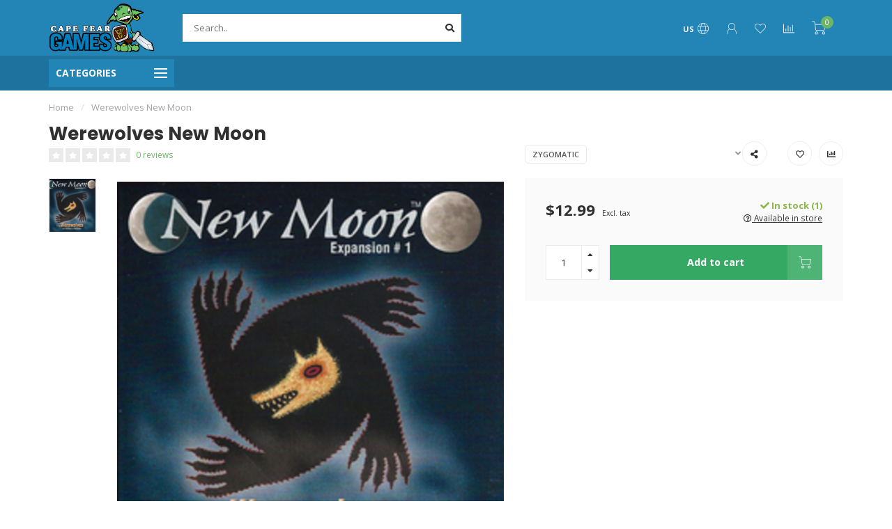

--- FILE ---
content_type: text/html;charset=utf-8
request_url: https://www.capefeargamesilm.com/werewolves-new-moon.html
body_size: 19594
content:
<!DOCTYPE html>
<html lang="us">
  <head>
    
    <!--
        
        Theme Nova | v1.5.1.10112101_1_0
        Theme designed and created by Dyvelopment - We are true e-commerce heroes!
        
        For custom Lightspeed eCom work like custom design or development,
        please contact us at www.dyvelopment.com

          _____                  _                                  _   
         |  __ \                | |                                | |  
         | |  | |_   ___   _____| | ___  _ __  _ __ ___   ___ _ __ | |_ 
         | |  | | | | \ \ / / _ \ |/ _ \| '_ \| '_ ` _ \ / _ \ '_ \| __|
         | |__| | |_| |\ V /  __/ | (_) | |_) | | | | | |  __/ | | | |_ 
         |_____/ \__, | \_/ \___|_|\___/| .__/|_| |_| |_|\___|_| |_|\__|
                  __/ |                 | |                             
                 |___/                  |_|                             
    -->
    
    <meta charset="utf-8"/>
<!-- [START] 'blocks/head.rain' -->
<!--

  (c) 2008-2026 Lightspeed Netherlands B.V.
  http://www.lightspeedhq.com
  Generated: 25-01-2026 @ 19:14:34

-->
<link rel="canonical" href="https://www.capefeargamesilm.com/werewolves-new-moon.html"/>
<link rel="alternate" href="https://www.capefeargamesilm.com/index.rss" type="application/rss+xml" title="New products"/>
<meta name="robots" content="noodp,noydir"/>
<meta name="google-site-verification" content="qgV_-JCgiS1zBahf94jcba655lvgHJ7VIhPol6IAF7A"/>
<meta property="og:url" content="https://www.capefeargamesilm.com/werewolves-new-moon.html?source=facebook"/>
<meta property="og:site_name" content="Cape Fear Games"/>
<meta property="og:title" content="Werewolves New Moon"/>
<meta property="og:description" content="Cape Fear Games has a huge selection of board games, card games, miniatures, RPGs, collectibles and disc golf discs.  Come learn a new game and meet some new fr"/>
<meta property="og:image" content="https://cdn.shoplightspeed.com/shops/618788/files/15684301/zygomatic-werewolves-new-moon.jpg"/>
<script>
/* DyApps Theme Addons config */
if( !window.dyapps ){ window.dyapps = {}; }
window.dyapps.addons = {
 "enabled": true,
 "created_at": "27-08-2024 16:42:31",
 "settings": {
    "matrix_separator": ",",
    "filterGroupSwatches": [],
    "swatchesForCustomFields": [],
    "plan": {
     "can_variant_group": true,
     "can_stockify": true,
     "can_vat_switcher": true,
     "can_age_popup": false,
     "can_custom_qty": false,
     "can_data01_colors": false
    },
    "advancedVariants": {
     "enabled": false,
     "price_in_dropdown": true,
     "stockify_in_dropdown": true,
     "disable_out_of_stock": true,
     "grid_swatches_container_selector": ".dy-collection-grid-swatch-holder",
     "grid_swatches_position": "left",
     "grid_swatches_max_colors": 4,
     "grid_swatches_enabled": true,
     "variant_status_icon": false,
     "display_type": "select",
     "product_swatches_size": "default",
     "live_pricing": true
    },
    "age_popup": {
     "enabled": false,
     "logo_url": "",
     "image_footer_url": "",
     "text": {
                 
        "us": {
         "content": "<h3>Confirm your age<\/h3><p>You must be over the age of 18 to enter this website.<\/p>",
         "content_no": "<h3>Sorry!<\/h3><p>Unfortunately you cannot access this website.<\/p>",
         "button_yes": "I am 18 years or older",
         "button_no": "I am under 18",
        }        }
    },
    "stockify": {
     "enabled": false,
     "stock_trigger_type": "outofstock",
     "optin_policy": false,
     "api": "https://my.dyapps.io/api/public/01c8530441/stockify/subscribe",
     "text": {
                 
        "us": {
         "email_placeholder": "Your email address",
         "button_trigger": "Notify me when back in stock",
         "button_submit": "Keep me updated!",
         "title": "Leave your email address",
         "desc": "Unfortunately this item is out of stock right now. Leave your email address below and we'll send you an email when the item is available again.",
         "bottom_text": "We use your data to send this email. Read more in our <a href=\"\/service\/privacy-policy\/\" target=\"_blank\">privacy policy<\/a>."
        }        }
    },
    "categoryBanners": {
     "enabled": true,
     "mobile_breakpoint": "576px",
     "category_banner": [],
     "banners": {
             }
    }
 },
 "swatches": {
 "default": {"is_default": true, "type": "multi", "values": {"background-size": "10px 10px", "background-position": "0 0, 0 5px, 5px -5px, -5px 0px", "background-image": "linear-gradient(45deg, rgba(100,100,100,0.3) 25%, transparent 25%),  linear-gradient(-45deg, rgba(100,100,100,0.3) 25%, transparent 25%),  linear-gradient(45deg, transparent 75%, rgba(100,100,100,0.3) 75%),  linear-gradient(-45deg, transparent 75%, rgba(100,100,100,0.3) 75%)"}} ,   }
};
</script>
<!--[if lt IE 9]>
<script src="https://cdn.shoplightspeed.com/assets/html5shiv.js?2025-02-20"></script>
<![endif]-->
<!-- [END] 'blocks/head.rain' -->
    
        	  	              	    	    	    	    	    	         
        <title>Werewolves New Moon - Cape Fear Games</title>
    
    <meta name="description" content="Cape Fear Games has a huge selection of board games, card games, miniatures, RPGs, collectibles and disc golf discs.  Come learn a new game and meet some new fr" />
    <meta name="keywords" content="Zygomatic, Werewolves, New, Moon, board games, card games, magic the gathering, puzzles, pokemon, yugioh, miniatures, warhammer, dungeons and dragons, disc golf, collectibles" />
    
        
    <meta http-equiv="X-UA-Compatible" content="IE=edge">
    <meta name="viewport" content="width=device-width, initial-scale=1.0, maximum-scale=1.0, user-scalable=0">
    <meta name="apple-mobile-web-app-capable" content="yes">
    <meta name="apple-mobile-web-app-status-bar-style" content="black">
    
        	        
    <link rel="preconnect" href="https://ajax.googleapis.com">
		<link rel="preconnect" href="https://cdn.shoplightspeed.com/">
		<link rel="preconnect" href="https://assets.shoplightspeed.com">	
		<link rel="preconnect" href="https://fonts.googleapis.com">
		<link rel="preconnect" href="https://fonts.gstatic.com" crossorigin>
    <link rel="dns-prefetch" href="https://ajax.googleapis.com">
		<link rel="dns-prefetch" href="https://cdn.shoplightspeed.com/">
		<link rel="dns-prefetch" href="https://assets.shoplightspeed.com">	
		<link rel="dns-prefetch" href="https://fonts.googleapis.com">
		<link rel="dns-prefetch" href="https://fonts.gstatic.com" crossorigin>

    <link rel="shortcut icon" href="https://cdn.shoplightspeed.com/shops/618788/themes/10999/v/10786/assets/favicon.ico?20200430154126" type="image/x-icon" />
    
    <script src="//ajax.googleapis.com/ajax/libs/jquery/1.12.4/jquery.min.js"></script>
    <script>window.jQuery || document.write('<script src="https://cdn.shoplightspeed.com/shops/618788/themes/10999/assets/jquery-1-12-4-min.js?2026012318301020210101132750">\x3C/script>')</script>
    
    <script>!navigator.userAgent.match('MSIE 10.0;') || document.write('<script src="https://cdn.shoplightspeed.com/shops/618788/themes/10999/assets/proto-polyfill.js?2026012318301020210101132750">\x3C/script>')</script>
    <script>if(navigator.userAgent.indexOf("MSIE ") > -1 || navigator.userAgent.indexOf("Trident/") > -1) { document.write('<script src="https://cdn.shoplightspeed.com/shops/618788/themes/10999/assets/intersection-observer-polyfill.js?2026012318301020210101132750">\x3C/script>') }</script>
    
    <link href="//fonts.googleapis.com/css?family=Open%20Sans:400,300,600,700|Poppins:300,400,600,700&amp;display=swap" rel="preload" as="style">
    <link href="//fonts.googleapis.com/css?family=Open%20Sans:400,300,600,700|Poppins:300,400,600,700&amp;display=swap" rel="stylesheet">
    
    <link rel="preload" href="https://cdn.shoplightspeed.com/shops/618788/themes/10999/assets/fontawesome-5-min.css?2026012318301020210101132750" as="style">
    <link rel="stylesheet" href="https://cdn.shoplightspeed.com/shops/618788/themes/10999/assets/fontawesome-5-min.css?2026012318301020210101132750">
    
    <link rel="preload" href="https://cdn.shoplightspeed.com/shops/618788/themes/10999/assets/bootstrap-min.css?2026012318301020210101132750" as="style">
    <link rel="stylesheet" href="https://cdn.shoplightspeed.com/shops/618788/themes/10999/assets/bootstrap-min.css?2026012318301020210101132750">
    
    <link rel="preload" as="script" href="https://cdn.shoplightspeed.com/assets/gui.js?2025-02-20">
    <script src="https://cdn.shoplightspeed.com/assets/gui.js?2025-02-20"></script>
    
    <link rel="preload" as="script" href="https://cdn.shoplightspeed.com/assets/gui-responsive-2-0.js?2025-02-20">
    <script src="https://cdn.shoplightspeed.com/assets/gui-responsive-2-0.js?2025-02-20"></script>
    
        <link rel="stylesheet" href="https://cdn.shoplightspeed.com/shops/618788/themes/10999/assets/fancybox-3-5-7-min.css?2026012318301020210101132750" />
        
    <link rel="preload" href="https://cdn.shoplightspeed.com/shops/618788/themes/10999/assets/style.css?2026012318301020210101132750" as="style">
    <link rel="stylesheet" href="https://cdn.shoplightspeed.com/shops/618788/themes/10999/assets/style.css?2026012318301020210101132750" />
    
    <!-- User defined styles -->
    <link rel="preload" href="https://cdn.shoplightspeed.com/shops/618788/themes/10999/assets/settings.css?2026012318301020210101132750" as="style">
    <link rel="preload" href="https://cdn.shoplightspeed.com/shops/618788/themes/10999/assets/custom.css?2026012318301020210101132750" as="style">
    <link rel="stylesheet" href="https://cdn.shoplightspeed.com/shops/618788/themes/10999/assets/settings.css?2026012318301020210101132750" />
    <link rel="stylesheet" href="https://cdn.shoplightspeed.com/shops/618788/themes/10999/assets/custom.css?2026012318301020210101132750" />
    
    <script>
   var productStorage = {};
   var theme = {};

  </script>    
    <link type="preload" src="https://cdn.shoplightspeed.com/shops/618788/themes/10999/assets/countdown-min.js?2026012318301020210101132750" as="script">
    <link type="preload" src="https://cdn.shoplightspeed.com/shops/618788/themes/10999/assets/swiper-4-min.js?2026012318301020210101132750" as="script">
    <link type="preload" src="https://cdn.shoplightspeed.com/shops/618788/themes/10999/assets/swiper-453.js?2026012318301020210101132750" as="script">
    <link type="preload" src="https://cdn.shoplightspeed.com/shops/618788/themes/10999/assets/global.js?2026012318301020210101132750" as="script">
    
            
      </head>
  <body class="layout-custom">
    <div class="body-content"><div class="overlay"><i class="fa fa-times"></i></div><header><div id="header-holder"><div class="container"><div id="header-content"><div class="header-left"><div class="categories-button small scroll scroll-nav hidden-sm hidden-xs hidden-xxs"><div class="nav-icon"><div class="bar1"></div><div class="bar3"></div><span>Menu</span></div></div><div id="mobilenav" class="categories-button small mobile visible-sm visible-xs visible-xxs"><div class="nav-icon"><div class="bar1"></div><div class="bar3"></div></div><span>Menu</span></div><span id="mobilesearch" class="visible-xxs visible-xs visible-sm"><a href="https://www.capefeargamesilm.com/"><i class="fa fa-search" aria-hidden="true"></i></a></span><a href="https://www.capefeargamesilm.com/" class="logo hidden-sm hidden-xs hidden-xxs"><img class="logo" src="https://cdn.shoplightspeed.com/shops/618788/themes/10999/v/588712/assets/logo.png?20221105210415" alt="Cape Fear Games - Wilmington, NC"></a></div><div class="header-center"><div class="search hidden-sm hidden-xs hidden-xxs"><form action="https://www.capefeargamesilm.com/search/" class="searchform" method="get"><div class="search-holder"><input type="text" class="searchbox white" name="q" placeholder="Search.." autocomplete="off"><i class="fa fa-search" aria-hidden="true"></i><i class="fa fa-times clearsearch" aria-hidden="true"></i></div></form><div class="searchcontent hidden-xs hidden-xxs"><div class="searchresults"></div><div class="more"><a href="#" class="search-viewall">View all results <span>(0)</span></a></div><div class="noresults">No products found</div></div></div><a href="https://www.capefeargamesilm.com/" class="hidden-lg hidden-md hidden-xs hidden-xxs"><img class="logo" src="https://cdn.shoplightspeed.com/shops/618788/themes/10999/v/588712/assets/logo.png?20221105210415" alt="Cape Fear Games - Wilmington, NC"></a><a href="https://www.capefeargamesilm.com/" class="visible-xxs visible-xs"><img class="logo" src="https://cdn.shoplightspeed.com/shops/618788/themes/10999/v/588711/assets/logo-mobile.png?20220811150026" alt="Cape Fear Games - Wilmington, NC"></a></div><div class="header-right text-right"><div class="user-actions hidden-sm hidden-xs hidden-xxs"><a href="#" class="header-link" data-fancy="fancy-locale-holder" data-fancy-type="flyout" data-tooltip title="Language & Currency" data-placement="bottom"><span class="current-lang">US</span><i class="nova-icon nova-icon-globe"></i></a><a href="https://www.capefeargamesilm.com/account/" class="account header-link" data-fancy="fancy-account-holder" data-tooltip title="My account" data-placement="bottom"><!-- <img src="https://cdn.shoplightspeed.com/shops/618788/themes/10999/assets/icon-user.svg?2026012318301020210101132750" alt="My account" class="icon"> --><i class="nova-icon nova-icon-user"></i></a><a href="https://www.capefeargamesilm.com/account/wishlist/" class="header-link" data-tooltip title="Wish List" data-placement="bottom" data-fancy="fancy-account-holder"><i class="nova-icon nova-icon-heart"></i></a><a href="" class="header-link compare" data-fancy="fancy-compare-holder" data-fancy-type="flyout" data-tooltip title="Compare" data-placement="bottom"><i class="nova-icon nova-icon-chart"></i></a><div class="fancy-box flyout fancy-compare-holder"><div class="fancy-compare"><div class="row"><div class="col-md-12"><h4>Compare products</h4></div><div class="col-md-12"><p>You don&#039;t have any products added yet.</p></div></div></div></div><div class="fancy-box flyout fancy-locale-holder"><div class="fancy-locale"><div class=""><label for="">Choose your language</label><div class="flex-container middle"><div class="flex-col"><span class="flags us"></span></div><div class="flex-col flex-grow-1"><select id="" class="fancy-select" onchange="document.location=this.options[this.selectedIndex].getAttribute('data-url')"><option lang="us" title="English (US)" data-url="https://www.capefeargamesilm.com/go/product/22560220" selected="selected">English (US)</option></select></div></div></div><div class="margin-top-half"><label for="">Choose your currency</label><div class="flex-container middle"><div class="flex-col"><span><strong>$</strong></span></div><div class="flex-col flex-grow-1"><select id="" class="fancy-select" onchange="document.location=this.options[this.selectedIndex].getAttribute('data-url')"><option data-url="https://www.capefeargamesilm.com/session/currency/usd/" selected="selected">USD</option></select></div></div></div></div></div></div><a href="https://www.capefeargamesilm.com/cart/" class="cart header-link" data-fancy="fancy-cart-holder"><div class="cart-icon"><i class="nova-icon nova-icon-shopping-cart"></i><span id="qty" class="highlight-bg cart-total-qty shopping-cart">0</span></div></a></div></div></div></div><div class="cf"></div><div class="subheader-holder"><div class="container"><div class="subheader"><nav class="subheader-nav hidden-sm hidden-xs hidden-xxs"><div class="categories-button main">
          Categories
          <div class="nav-icon"><div class="bar1"></div><div class="bar2"></div><div class="bar3"></div></div></div><div class="nav-main-holder"><ul class="nav-main"><li class="nav-main-item"><a href="https://www.capefeargamesilm.com/events/" class="nav-main-item-name"><img src="https://cdn.shoplightspeed.com/shops/618788/files/69065362/35x35x1/image.jpg">
                                            Events
            </a></li><li class="nav-main-item"><a href="https://www.capefeargamesilm.com/candles/" class="nav-main-item-name has-subs"><img src="https://cdn.shoplightspeed.com/shops/618788/files/72764832/35x35x1/image.jpg">
                                            Candles
            </a><ul class="nav-main-sub fixed-width level-1"><li class="nav-main-item category-title"><h5>Candles</h5></li><li class="nav-main-item"><a href="https://www.capefeargamesilm.com/candles/cantrip-candles/" class="nav-sub-item-name has-subs">
              			Cantrip Candles
            			</a><ul class="nav-main-sub fixed-width level-2"><li class="nav-main-item category-title"><h5>Cantrip Candles</h5></li><li class="nav-main-item"><a href="https://www.capefeargamesilm.com/candles/cantrip-candles/specialty-candles/" class="nav-sub-item-name">
                        Specialty Candles
                      </a></li><li class="nav-main-item"><a href="https://www.capefeargamesilm.com/candles/cantrip-candles/candles-with-dice/" class="nav-sub-item-name">
                        Candles with Dice
                      </a></li></ul></li></ul></li><li class="nav-main-item"><a href="https://www.capefeargamesilm.com/board-games/" class="nav-main-item-name has-subs"><img src="https://cdn.shoplightspeed.com/shops/618788/files/22015983/35x35x1/image.jpg">
                                            Board Games
            </a><ul class="nav-main-sub fixed-width level-1"><li class="nav-main-item category-title"><h5>Board Games</h5></li><li class="nav-main-item"><a href="https://www.capefeargamesilm.com/board-games/single-player/" class="nav-sub-item-name">
              			Single Player
            			</a></li><li class="nav-main-item"><a href="https://www.capefeargamesilm.com/board-games/2-player/" class="nav-sub-item-name">
              			2-Player
            			</a></li><li class="nav-main-item"><a href="https://www.capefeargamesilm.com/board-games/cooperative/" class="nav-sub-item-name">
              			Cooperative
            			</a></li><li class="nav-main-item"><a href="https://www.capefeargamesilm.com/board-games/escape-puzzle-games/" class="nav-sub-item-name">
              			Escape &amp; Puzzle Games
            			</a></li><li class="nav-main-item"><a href="https://www.capefeargamesilm.com/board-games/children-ages-1-4/" class="nav-sub-item-name">
              			Children Ages 1-4
            			</a></li><li class="nav-main-item"><a href="https://www.capefeargamesilm.com/board-games/family/" class="nav-sub-item-name">
              			Family
            			</a></li><li class="nav-main-item"><a href="https://www.capefeargamesilm.com/board-games/parlor/" class="nav-sub-item-name">
              			Parlor
            			</a></li><li class="nav-main-item"><a href="https://www.capefeargamesilm.com/board-games/party/" class="nav-sub-item-name">
              			Party
            			</a></li><li class="nav-main-item"><a href="https://www.capefeargamesilm.com/board-games/strategy/" class="nav-sub-item-name">
              			Strategy
            			</a></li><li class="nav-main-item"><a href="https://www.capefeargamesilm.com/board-games/tile-placement/" class="nav-sub-item-name">
              			Tile Placement
            			</a></li><li class="nav-main-item"><a href="https://www.capefeargamesilm.com/board-games/roll-flip-write/" class="nav-sub-item-name">
              			Roll / Flip &amp; Write
            			</a></li><li class="nav-main-item"><a href="https://www.capefeargamesilm.com/board-games/gateway-games/" class="nav-sub-item-name">
              			Gateway Games
            			</a></li><li class="nav-main-item"><a href="https://www.capefeargamesilm.com/board-games/trivia/" class="nav-sub-item-name">
              			Trivia
            			</a></li><li class="nav-main-item"><a href="https://www.capefeargamesilm.com/board-games/small-games/" class="nav-sub-item-name">
              			Small Games
            			</a></li></ul></li><li class="nav-main-item"><a href="https://www.capefeargamesilm.com/dice/" class="nav-main-item-name has-subs"><img src="https://cdn.shoplightspeed.com/shops/618788/files/22038609/35x35x1/image.jpg">
                                            Dice
            </a><ul class="nav-main-sub fixed-width level-1"><li class="nav-main-item category-title"><h5>Dice</h5></li><li class="nav-main-item"><a href="https://www.capefeargamesilm.com/dice/d6-sets/" class="nav-sub-item-name has-subs">
              			D6 Sets
            			</a><ul class="nav-main-sub fixed-width level-2"><li class="nav-main-item category-title"><h5>D6 Sets</h5></li><li class="nav-main-item"><a href="https://www.capefeargamesilm.com/dice/d6-sets/12mm/" class="nav-sub-item-name">
                        12mm
                      </a></li><li class="nav-main-item"><a href="https://www.capefeargamesilm.com/dice/d6-sets/16mm/" class="nav-sub-item-name">
                        16mm
                      </a></li></ul></li><li class="nav-main-item"><a href="https://www.capefeargamesilm.com/dice/polyhedral-sets/" class="nav-sub-item-name has-subs">
              			Polyhedral Sets
            			</a><ul class="nav-main-sub fixed-width level-2"><li class="nav-main-item category-title"><h5>Polyhedral Sets</h5></li><li class="nav-main-item"><a href="https://www.capefeargamesilm.com/dice/polyhedral-sets/plastic/" class="nav-sub-item-name">
                        Plastic
                      </a></li><li class="nav-main-item"><a href="https://www.capefeargamesilm.com/dice/polyhedral-sets/metal/" class="nav-sub-item-name">
                        Metal
                      </a></li></ul></li></ul></li><li class="nav-main-item"><a href="https://www.capefeargamesilm.com/disc-golf/" class="nav-main-item-name has-subs"><img src="https://cdn.shoplightspeed.com/shops/618788/files/22037110/35x35x1/image.jpg">
                                            Disc Golf
            </a><ul class="nav-main-sub fixed-width level-1"><li class="nav-main-item category-title"><h5>Disc Golf</h5></li><li class="nav-main-item"><a href="https://www.capefeargamesilm.com/disc-golf/baskets/" class="nav-sub-item-name">
              			Baskets
            			</a></li><li class="nav-main-item"><a href="https://www.capefeargamesilm.com/disc-golf/clothing/" class="nav-sub-item-name">
              			Clothing
            			</a></li><li class="nav-main-item"><a href="https://www.capefeargamesilm.com/disc-golf/accessories/" class="nav-sub-item-name">
              			Accessories
            			</a></li><li class="nav-main-item"><a href="https://www.capefeargamesilm.com/disc-golf/discs/" class="nav-sub-item-name">
              			Discs
            			</a></li></ul></li><li class="nav-main-item"><a href="https://www.capefeargamesilm.com/accessories/" class="nav-main-item-name has-subs"><img src="https://cdn.shoplightspeed.com/shops/618788/files/22637506/35x35x1/image.jpg">
                                            Accessories
            </a><ul class="nav-main-sub fixed-width level-1"><li class="nav-main-item category-title"><h5>Accessories</h5></li><li class="nav-main-item"><a href="https://www.capefeargamesilm.com/accessories/bags-cases/" class="nav-sub-item-name">
              			Bags &amp; Cases
            			</a></li><li class="nav-main-item"><a href="https://www.capefeargamesilm.com/accessories/binders/" class="nav-sub-item-name">
              			Binders
            			</a></li><li class="nav-main-item"><a href="https://www.capefeargamesilm.com/accessories/board-game-organizers/" class="nav-sub-item-name">
              			Board Game Organizers
            			</a></li><li class="nav-main-item"><a href="https://www.capefeargamesilm.com/accessories/deck-boxes/" class="nav-sub-item-name">
              			Deck Boxes
            			</a></li><li class="nav-main-item"><a href="https://www.capefeargamesilm.com/accessories/tokens-coins/" class="nav-sub-item-name">
              			Tokens &amp; Coins
            			</a></li><li class="nav-main-item"><a href="https://www.capefeargamesilm.com/accessories/playmats/" class="nav-sub-item-name">
              			Playmats
            			</a></li><li class="nav-main-item"><a href="https://www.capefeargamesilm.com/accessories/sleeves/" class="nav-sub-item-name">
              			Sleeves
            			</a></li><li class="nav-main-item"><a href="https://www.capefeargamesilm.com/accessories/card-holders-trays/" class="nav-sub-item-name">
              			Card Holders &amp; Trays
            			</a></li><li class="nav-main-item"><a href="https://www.capefeargamesilm.com/accessories/large-mats/" class="nav-sub-item-name">
              			Large Mats
            			</a></li><li class="nav-main-item"><a href="https://www.capefeargamesilm.com/accessories/counters-score-pads/" class="nav-sub-item-name">
              			Counters &amp; Score Pads
            			</a></li></ul></li><li class="nav-main-item"><a href="https://www.capefeargamesilm.com/paint-modeling-supplies/" class="nav-main-item-name has-subs"><img src="https://cdn.shoplightspeed.com/shops/618788/files/22652798/35x35x1/image.jpg">
                                            Paint &amp; Modeling Supplies
            </a><ul class="nav-main-sub fixed-width level-1"><li class="nav-main-item category-title"><h5>Paint &amp; Modeling Supplies</h5></li><li class="nav-main-item"><a href="https://www.capefeargamesilm.com/paint-modeling-supplies/tools/" class="nav-sub-item-name">
              			Tools
            			</a></li></ul></li><li class="nav-main-item"><a href="https://www.capefeargamesilm.com/puzzles/" class="nav-main-item-name has-subs"><img src="https://cdn.shoplightspeed.com/shops/618788/files/22039145/35x35x1/image.jpg">
                                            Puzzles
            </a><ul class="nav-main-sub fixed-width level-1"><li class="nav-main-item category-title"><h5>Puzzles</h5></li><li class="nav-main-item"><a href="https://www.capefeargamesilm.com/puzzles/3d/" class="nav-sub-item-name">
              			3D
            			</a></li><li class="nav-main-item"><a href="https://www.capefeargamesilm.com/puzzles/childrens/" class="nav-sub-item-name">
              			Children&#039;s
            			</a></li><li class="nav-main-item"><a href="https://www.capefeargamesilm.com/puzzles/750-800-pieces/" class="nav-sub-item-name">
              			750 - 800 pieces
            			</a></li><li class="nav-main-item"><a href="https://www.capefeargamesilm.com/puzzles/1000-pieces/" class="nav-sub-item-name">
              			1000 pieces
            			</a></li><li class="nav-main-item"><a href="https://www.capefeargamesilm.com/puzzles/1500-pieces/" class="nav-sub-item-name">
              			1500 pieces
            			</a></li><li class="nav-main-item"><a href="https://www.capefeargamesilm.com/puzzles/accessories/" class="nav-sub-item-name">
              			Accessories
            			</a></li><li class="nav-main-item"><a href="https://www.capefeargamesilm.com/puzzles/2000-pieces/" class="nav-sub-item-name">
              			2000 pieces
            			</a></li><li class="nav-main-item"><a href="https://www.capefeargamesilm.com/puzzles/3000-pieces/" class="nav-sub-item-name">
              			3000 pieces
            			</a></li><li class="nav-main-item"><a href="https://www.capefeargamesilm.com/puzzles/4000-pieces/" class="nav-sub-item-name">
              			4000 pieces
            			</a></li><li class="nav-main-item"><a href="https://www.capefeargamesilm.com/puzzles/5000-pieces/" class="nav-sub-item-name">
              			5000 pieces
            			</a></li><li class="nav-main-item"><a href="https://www.capefeargamesilm.com/puzzles/micro-puzzles/" class="nav-sub-item-name">
              			Micro Puzzles
            			</a></li><li class="nav-main-item"><a href="https://www.capefeargamesilm.com/puzzles/wooden/" class="nav-sub-item-name">
              			Wooden
            			</a></li><li class="nav-main-item"><a href="https://www.capefeargamesilm.com/puzzles/escape-mystery/" class="nav-sub-item-name">
              			Escape &amp; Mystery
            			</a></li><li class="nav-main-item"><a href="https://www.capefeargamesilm.com/puzzles/200-300/" class="nav-sub-item-name">
              			200 - 300
            			</a></li><li class="nav-main-item"><a href="https://www.capefeargamesilm.com/puzzles/500-550/" class="nav-sub-item-name">
              			500 - 550
            			</a></li><li class="nav-main-item"><a href="https://www.capefeargamesilm.com/puzzles/600-700/" class="nav-sub-item-name">
              			600 - 700
            			</a></li></ul></li><li class="nav-main-item"><a href="https://www.capefeargamesilm.com/role-playing-games/" class="nav-main-item-name has-subs"><img src="https://cdn.shoplightspeed.com/shops/618788/files/22015025/35x35x1/image.jpg">
                                            Role Playing Games
            </a><ul class="nav-main-sub fixed-width level-1"><li class="nav-main-item category-title"><h5>Role Playing Games</h5></li><li class="nav-main-item"><a href="https://www.capefeargamesilm.com/role-playing-games/alternative-rpgs/" class="nav-sub-item-name">
              			Alternative RPGs
            			</a></li><li class="nav-main-item"><a href="https://www.capefeargamesilm.com/role-playing-games/rpg-miniatures/" class="nav-sub-item-name has-subs">
              			RPG Miniatures
            			</a><ul class="nav-main-sub fixed-width level-2"><li class="nav-main-item category-title"><h5>RPG Miniatures</h5></li><li class="nav-main-item"><a href="https://www.capefeargamesilm.com/role-playing-games/rpg-miniatures/unpainted/" class="nav-sub-item-name">
                        Unpainted
                      </a></li><li class="nav-main-item"><a href="https://www.capefeargamesilm.com/role-playing-games/rpg-miniatures/painted/" class="nav-sub-item-name">
                        Painted
                      </a></li></ul></li><li class="nav-main-item"><a href="https://www.capefeargamesilm.com/role-playing-games/dungeons-dragons/" class="nav-sub-item-name">
              			Dungeons &amp; Dragons
            			</a></li><li class="nav-main-item"><a href="https://www.capefeargamesilm.com/role-playing-games/pathfinder/" class="nav-sub-item-name">
              			Pathfinder
            			</a></li><li class="nav-main-item"><a href="https://www.capefeargamesilm.com/role-playing-games/starfinder/" class="nav-sub-item-name">
              			Starfinder
            			</a></li><li class="nav-main-item"><a href="https://www.capefeargamesilm.com/role-playing-games/star-wars/" class="nav-sub-item-name">
              			Star Wars
            			</a></li><li class="nav-main-item"><a href="https://www.capefeargamesilm.com/role-playing-games/accessories/" class="nav-sub-item-name">
              			Accessories
            			</a></li></ul></li><li class="nav-main-item"><a href="https://www.capefeargamesilm.com/wargaming/" class="nav-main-item-name has-subs"><img src="https://cdn.shoplightspeed.com/shops/618788/files/22157155/35x35x1/image.jpg">
                                            Wargaming
            </a><ul class="nav-main-sub fixed-width level-1"><li class="nav-main-item category-title"><h5>Wargaming</h5></li><li class="nav-main-item"><a href="https://www.capefeargamesilm.com/wargaming/warhammer-universe/" class="nav-sub-item-name has-subs">
              			Warhammer Universe
            			</a><ul class="nav-main-sub fixed-width level-2"><li class="nav-main-item category-title"><h5>Warhammer Universe</h5></li><li class="nav-main-item"><a href="https://www.capefeargamesilm.com/wargaming/warhammer-universe/warhammer-40000/" class="nav-sub-item-name">
                        Warhammer 40,000
                      </a><ul class="nav-main-sub fixed-width level-3"><li class="nav-main-item category-title"><h5>Warhammer 40,000</h5></li><li class="nav-main-item"><a href="https://www.capefeargamesilm.com/wargaming/warhammer-universe/warhammer-40000/minis/" class="nav-sub-item-name">
                            Minis
                          </a></li><li class="nav-main-item"><a href="https://www.capefeargamesilm.com/wargaming/warhammer-universe/warhammer-40000/books-accessories/" class="nav-sub-item-name">
                            Books &amp; Accessories
                          </a></li><li class="nav-main-item"><a href="https://www.capefeargamesilm.com/wargaming/warhammer-universe/warhammer-40000/terrain/" class="nav-sub-item-name">
                            Terrain
                          </a></li></ul></li><li class="nav-main-item"><a href="https://www.capefeargamesilm.com/wargaming/warhammer-universe/age-of-sigmar/" class="nav-sub-item-name">
                        Age of Sigmar
                      </a><ul class="nav-main-sub fixed-width level-3"><li class="nav-main-item category-title"><h5>Age of Sigmar</h5></li><li class="nav-main-item"><a href="https://www.capefeargamesilm.com/wargaming/warhammer-universe/age-of-sigmar/minis/" class="nav-sub-item-name">
                            Minis
                          </a></li><li class="nav-main-item"><a href="https://www.capefeargamesilm.com/wargaming/warhammer-universe/age-of-sigmar/books-accessories/" class="nav-sub-item-name">
                            Books &amp; Accessories
                          </a></li><li class="nav-main-item"><a href="https://www.capefeargamesilm.com/wargaming/warhammer-universe/age-of-sigmar/terrain/" class="nav-sub-item-name">
                            Terrain
                          </a></li></ul></li><li class="nav-main-item"><a href="https://www.capefeargamesilm.com/wargaming/warhammer-universe/kill-team/" class="nav-sub-item-name">
                        Kill Team
                      </a></li><li class="nav-main-item"><a href="https://www.capefeargamesilm.com/wargaming/warhammer-universe/warcry/" class="nav-sub-item-name">
                        Warcry
                      </a></li><li class="nav-main-item"><a href="https://www.capefeargamesilm.com/wargaming/warhammer-universe/necromunda/" class="nav-sub-item-name">
                        Necromunda
                      </a></li><li class="nav-main-item"><a href="https://www.capefeargamesilm.com/wargaming/warhammer-universe/other-warhammer/" class="nav-sub-item-name">
                        Other Warhammer
                      </a><ul class="nav-main-sub fixed-width level-3"><li class="nav-main-item category-title"><h5>Other Warhammer</h5></li><li class="nav-main-item"><a href="https://www.capefeargamesilm.com/wargaming/warhammer-universe/other-warhammer/blood-bowl/" class="nav-sub-item-name">
                            Blood Bowl
                          </a></li><li class="nav-main-item"><a href="https://www.capefeargamesilm.com/wargaming/warhammer-universe/other-warhammer/underworld/" class="nav-sub-item-name">
                            Underworld
                          </a></li><li class="nav-main-item"><a href="https://www.capefeargamesilm.com/wargaming/warhammer-universe/other-warhammer/horus-heresy/" class="nav-sub-item-name">
                            Horus Heresy
                          </a></li></ul></li></ul></li><li class="nav-main-item"><a href="https://www.capefeargamesilm.com/wargaming/marvel-crisis-protocol/" class="nav-sub-item-name">
              			Marvel: Crisis Protocol
            			</a></li><li class="nav-main-item"><a href="https://www.capefeargamesilm.com/wargaming/star-wars/" class="nav-sub-item-name has-subs">
              			Star Wars
            			</a><ul class="nav-main-sub fixed-width level-2"><li class="nav-main-item category-title"><h5>Star Wars</h5></li><li class="nav-main-item"><a href="https://www.capefeargamesilm.com/wargaming/star-wars/legion/" class="nav-sub-item-name">
                        Legion
                      </a></li></ul></li><li class="nav-main-item"><a href="https://www.capefeargamesilm.com/wargaming/heroscape/" class="nav-sub-item-name has-subs">
              			Heroscape
            			</a><ul class="nav-main-sub fixed-width level-2"><li class="nav-main-item category-title"><h5>Heroscape</h5></li><li class="nav-main-item"><a href="https://www.capefeargamesilm.com/wargaming/heroscape/painted/" class="nav-sub-item-name">
                        Painted
                      </a></li><li class="nav-main-item"><a href="https://www.capefeargamesilm.com/wargaming/heroscape/unpainted/" class="nav-sub-item-name">
                        Unpainted
                      </a></li><li class="nav-main-item"><a href="https://www.capefeargamesilm.com/wargaming/heroscape/terrain/" class="nav-sub-item-name">
                        Terrain
                      </a></li><li class="nav-main-item"><a href="https://www.capefeargamesilm.com/wargaming/heroscape/accessories/" class="nav-sub-item-name">
                        Accessories
                      </a></li><li class="nav-main-item"><a href="https://www.capefeargamesilm.com/wargaming/heroscape/boiling-tension/" class="nav-sub-item-name">
                        Boiling Tension
                      </a></li><li class="nav-main-item"><a href="https://www.capefeargamesilm.com/wargaming/heroscape/embers-of-war/" class="nav-sub-item-name">
                        Embers of War
                      </a></li><li class="nav-main-item"><a href="https://www.capefeargamesilm.com/wargaming/heroscape/rising-tide/" class="nav-sub-item-name">
                        Rising Tide
                      </a></li></ul></li></ul></li><li class="nav-main-item"><a href="https://www.capefeargamesilm.com/collectible-card-games/" class="nav-main-item-name has-subs"><img src="https://cdn.shoplightspeed.com/shops/618788/files/22157166/35x35x1/image.jpg">
                                            Collectible Card Games
            </a><ul class="nav-main-sub fixed-width level-1"><li class="nav-main-item category-title"><h5>Collectible Card Games</h5></li><li class="nav-main-item"><a href="https://www.capefeargamesilm.com/collectible-card-games/various-ccgs/" class="nav-sub-item-name">
              			Various CCGs
            			</a></li><li class="nav-main-item"><a href="https://www.capefeargamesilm.com/collectible-card-games/magic-the-gathering/" class="nav-sub-item-name has-subs">
              			Magic the Gathering
            			</a><ul class="nav-main-sub fixed-width level-2"><li class="nav-main-item category-title"><h5>Magic the Gathering</h5></li><li class="nav-main-item"><a href="https://www.capefeargamesilm.com/collectible-card-games/magic-the-gathering/commander-decks/" class="nav-sub-item-name">
                        Commander Decks
                      </a></li><li class="nav-main-item"><a href="https://www.capefeargamesilm.com/collectible-card-games/magic-the-gathering/set-play-booster-boxes/" class="nav-sub-item-name">
                        Set/Play Booster Boxes
                      </a></li><li class="nav-main-item"><a href="https://www.capefeargamesilm.com/collectible-card-games/magic-the-gathering/collector-boxes/" class="nav-sub-item-name">
                        Collector Boxes
                      </a></li><li class="nav-main-item"><a href="https://www.capefeargamesilm.com/collectible-card-games/magic-the-gathering/booster-packs/" class="nav-sub-item-name">
                        Booster Packs
                      </a></li><li class="nav-main-item"><a href="https://www.capefeargamesilm.com/collectible-card-games/magic-the-gathering/bundle-fat-pack/" class="nav-sub-item-name">
                        Bundle/Fat Pack
                      </a></li></ul></li><li class="nav-main-item"><a href="https://www.capefeargamesilm.com/collectible-card-games/star-wars-unlimited/" class="nav-sub-item-name">
              			Star Wars Unlimited
            			</a></li></ul></li><li class="nav-main-item"><a href="https://www.capefeargamesilm.com/pre-orders/" class="nav-main-item-name has-subs"><img src="https://cdn.shoplightspeed.com/shops/618788/files/69065646/35x35x1/image.jpg">
                                            Pre-Orders
            </a><ul class="nav-main-sub fixed-width level-1"><li class="nav-main-item category-title"><h5>Pre-Orders</h5></li><li class="nav-main-item"><a href="https://www.capefeargamesilm.com/pre-orders/board-games/" class="nav-sub-item-name">
              			Board Games
            			</a></li></ul></li><li class="nav-main-item"><a href="https://www.capefeargamesilm.com/toys-decor-collectibles/" class="nav-main-item-name has-subs"><img src="https://cdn.shoplightspeed.com/shops/618788/files/72766197/35x35x1/image.jpg">
                                            Toys, Decor &amp; Collectibles
            </a><ul class="nav-main-sub fixed-width level-1"><li class="nav-main-item category-title"><h5>Toys, Decor &amp; Collectibles</h5></li><li class="nav-main-item"><a href="https://www.capefeargamesilm.com/toys-decor-collectibles/plushies/" class="nav-sub-item-name">
              			Plushies
            			</a></li></ul></li><li class="nav-main-item"><a href="https://www.capefeargamesilm.com/blogs/posts/" class="nav-main-item-name"><img src="https://cdn.shoplightspeed.com/shops/618788/files/73801108/35x35x1/image.jpg">
                                		                              
              Blog
            </a></li></ul></div></nav><div class="subheader-usps"><div class="usps-slider-holder" style="width:100%;"><div class="swiper-container usps-header with-header"><div class="swiper-wrapper"></div></div></div></div></div></div></div><div class="subnav-dimmed"></div></header><div class="breadcrumbs"><div class="container"><div class="row"><div class="col-md-12"><a href="https://www.capefeargamesilm.com/" title="Home">Home</a><span><span class="seperator">/</span><a href="https://www.capefeargamesilm.com/werewolves-new-moon.html"><span>Werewolves New Moon</span></a></span></div></div></div></div><div class="sizechart-holder"><div class="x"></div><div class="sizechart-content-holder"><h1 class="sizechart-title"></h1><div class="sizechart-content"></div></div></div><div class="addtocart-sticky"><div class="container"><div class="flex-container marginless middle"><img src="https://cdn.shoplightspeed.com/shops/618788/files/15684301/42x42x2/image.jpg" alt="" class="max-size"><h5 class="title hidden-xs hidden-xxs">Werewolves New Moon</h5><div class="sticky-price"><span class="price">$12.99</span></div><a href="https://www.capefeargamesilm.com/cart/add/37497009/" class="button quick-cart smaall-button" data-title="Werewolves New Moon" data-price="$12.99" data-variant="" data-image="https://cdn.shoplightspeed.com/shops/618788/files/15684301/650x650x2/image.jpg">Add to cart</a><a href="https://www.capefeargamesilm.com/account/wishlistAdd/22560220/?variant_id=37497009" class="button lined sticky-wishlist hidden-xs hidden-xxs" data-tooltip data-original-title="Add to wishlist" data-placement="bottom"><i class="nova-icon nova-icon-heart"></i></a></div></div></div><div class="container productpage"><div class="row"><div class="col-md-12"><div class="product-title hidden-xxs hidden-xs hidden-sm"><div class=""><h1 class="">Werewolves New Moon </h1></div><div class="row"><div class="col-md-7"><div class="title-appendix"><div class="reviewscore"><span class="stars"><i class="fa fa-star empty" aria-hidden="true"></i><i class="fa fa-star empty" aria-hidden="true"></i><i class="fa fa-star empty" aria-hidden="true"></i><i class="fa fa-star empty" aria-hidden="true"></i><i class="fa fa-star empty" aria-hidden="true"></i></span><a href="#reviews" data-scrollview-id="reviews" data-scrollview-offset="150" class="highlight-txt hidden-xxs hidden-xs hidden-sm">0 reviews</a></div></div></div><div class="col-md-5"><div class="title-appendix"><a href="https://www.capefeargamesilm.com/brands/zygomatic/" class="brand-button rounded margin-right-10">Zygomatic</a><div class="wishlist text-right"><a href="https://www.capefeargamesilm.com/account/wishlistAdd/22560220/?variant_id=37497009" class="margin-right-10" data-tooltip title="Add to wishlist"><i class="far fa-heart"></i></a><a href="https://www.capefeargamesilm.com/compare/add/37497009/" class="compare" data-tooltip title="Add to compare" data-compare="37497009"><i class="fas fa-chart-bar"></i></a></div><div class="share dropdown-holder"><a href="#" class="share-toggle" data-toggle="dropdown" data-tooltip title="Share this product"><i class="fa fa-share-alt"></i></a><div class="content dropdown-content dropdown-right"><a onclick="return !window.open(this.href,'Werewolves New Moon', 'width=500,height=500')" target="_blank" href="https://www.facebook.com/sharer/sharer.php?u=https%3A%2F%2Fwww.capefeargamesilm.com%2Fwerewolves-new-moon.html" class="facebook"><i class="fab fa-facebook-square"></i></a><a onclick="return !window.open(this.href,'Werewolves New Moon', 'width=500,height=500')" target="_blank" href="https://twitter.com/home?status=werewolves-new-moon.html" class="twitter"><i class="fab fa-twitter-square"></i></a><a onclick="return !window.open(this.href,'Werewolves New Moon', 'width=500,height=500')" target="_blank" href="https://pinterest.com/pin/create/button/?url=https://www.capefeargamesilm.com/werewolves-new-moon.html&media=https://cdn.shoplightspeed.com/shops/618788/files/15684301/image.jpg&description=" class="pinterest"><i class="fab fa-pinterest-square"></i></a></div></div></div></div></div></div></div></div><div class="content-box"><div class="row"><div class="col-md-1 hidden-sm hidden-xs hidden-xxs thumbs-holder vertical"><div class="thumbs vertical" style="margin-top:0;"><div class="swiper-container swiper-container-vert swiper-productthumbs" style="height:100%; width:100%;"><div class="swiper-wrapper"><div class="swiper-slide swiper-slide-vert active"><img src="https://cdn.shoplightspeed.com/shops/618788/files/15684301/65x75x1/werewolves-new-moon.jpg" alt="" class="img-responsive single-thumbnail"></div></div></div></div></div><div class="col-sm-6 productpage-left"><div class="row"><div class="col-md-12"><div class="product-image-holder" id="holder"><div class="swiper-container swiper-productimage product-image"><div class="swiper-wrapper"><div class="swiper-slide zoom" data-src="https://cdn.shoplightspeed.com/shops/618788/files/15684301/werewolves-new-moon.jpg" data-fancybox="product-images"><img height="650" width="650" src="https://cdn.shoplightspeed.com/shops/618788/files/15684301/650x650x2/werewolves-new-moon.jpg" class="img-responsive" data-src-zoom="https://cdn.shoplightspeed.com/shops/618788/files/15684301/werewolves-new-moon.jpg" alt="Werewolves New Moon"></div></div></div><a href="https://www.capefeargamesilm.com/account/wishlistAdd/22560220/?variant_id=37497009" class="mobile-wishlist visible-sm visible-xs visible-xxs"><i class="nova-icon nova-icon-heart"></i></a></div><div class="swiper-pagination swiper-pagination-image hidden-md hidden-lg"></div></div></div></div><div class="col-md-5 col-sm-6 productpage-right"><div class="row visible-xxs visible-xs visible-sm"><div class="col-md-12"><div class="mobile-pre-title"><a href="https://www.capefeargamesilm.com/brands/zygomatic/" class="brand-button rounded margin-right-10">Zygomatic</a></div><div class="mobile-title"><h4>Werewolves New Moon</h4></div></div></div><!-- start offer wrapper --><div class="offer-holder"><div class="row "><div class="col-md-12"><div class="product-price"><div class="row"><div class="col-xs-6"><span class="price margin-right-10">$12.99</span><span class="price-strict">Excl. tax</span></div><div class="col-xs-6 text-right"><div class="stock"><div class="in-stock"><i class="fa fa-check"></i> In stock (1)</div></div><a href="https://www.capefeargamesilm.com/product-inventory/?id=37497009" class="store-stock" data-modal="stock-modal-holder" data-modal-json="https://www.capefeargamesilm.com/product-inventory/?id=37497009&format=json" data-type="stock"><i class="far fa-question-circle"></i> Available in store </a></div></div></div></div></div><form action="https://www.capefeargamesilm.com/cart/add/37497009/" id="product_configure_form" method="post"><div class="row margin-top" style="display:none;"><div class="col-md-12"><div class="productform variant-blocks"><input type="hidden" name="bundle_id" id="product_configure_bundle_id" value=""></div></div></div><div class="row"><div class="col-md-12 rowmargin"><div class="addtocart-holder"><div class="qty"><input type="text" name="quantity" class="quantity qty-fast" value="1"><span class="qtyadd"><i class="fa fa-caret-up"></i></span><span class="qtyminus"><i class="fa fa-caret-down"></i></span></div><div class="addtocart"><button type="submit" name="addtocart" class="btn-addtocart quick-cart button button-cta" data-vid="37497009" data-title="Werewolves New Moon" data-variant="" data-price="$12.99" data-image="https://cdn.shoplightspeed.com/shops/618788/files/15684301/650x650x2/image.jpg">
                Add to cart <span class="icon-holder"><i class="nova-icon nova-icon-shopping-cart"></i></span></button></div></div></div></div></form></div><!-- end offer wrapper --></div></div><div class="row margin-top-50 product-details"><div class="col-md-7 info-left"><!--<div class="product-details-nav hidden-xxs hidden-xs hidden-sm"><a href="#information" class="button-txt" data-scrollview-id="information" data-scrollview-offset="190">Description</a><a href="#specifications" class="button-txt" data-scrollview-id="specifications" data-scrollview-offset="150">Specifications</a><a href="#reviews" class="button-txt" data-scrollview-id="reviews" data-scrollview-offset="150">Reviews</a></div>--><div class="product-info active" id="information"><h4 class="block-title ">
		      Product description
    		</h4><div class="content block-content active"><p>No information found<p></div></div><div class="embed-specs-holder" id="specifications"><h4 class="block-title">Specifications</h4><div class="block-content"><div class="specs"><div class="spec-holder"><div class="row"><div class="col-xs-5 spec-name">
              Article number
          </div><div class="col-xs-7 spec-value">
            L210000000167
          </div></div></div><div class="spec-holder"><div class="row"><div class="col-xs-5 spec-name">
              EAN Code
          </div><div class="col-xs-7 spec-value">
            9782914849548
          </div></div></div><div class="spec-holder"><div class="row"><div class="col-xs-5 spec-name">
              SKU
          </div><div class="col-xs-7 spec-value">
            KG02
          </div></div></div></div></div></div><div class="product-reviews" id="reviews"><h4 class="block-title">Reviews
        <span class="review-stars small visible-sm visible-xs visible-xxs"><span class="stars"><i class="fa fa-star empty"></i><i class="fa fa-star empty"></i><i class="fa fa-star empty"></i><i class="fa fa-star empty"></i><i class="fa fa-star empty"></i></span></span></h4><div class="block-content"><div class="reviews-header"><div class="reviews-score"><span class="stars"><i class="fa fa-star empty"></i><i class="fa fa-star empty"></i><i class="fa fa-star empty"></i><i class="fa fa-star empty"></i><i class="fa fa-star empty"></i></span>
                          
                            	0 reviews
                            
                            <div class="" style="margin-top:15px;"><a href="" class="button" data-fancy="fancy-review-holder">Add your review</a></div></div><div class="reviews-extracted"><div class="reviews-extracted-block"><i class="fas fa-star"></i><i class="fas fa-star"></i><i class="fas fa-star"></i><i class="fas fa-star"></i><i class="fas fa-star"></i><div class="review-bar gray-bg darker"><div class="fill" style="width:NAN%"></div></div></div><div class="reviews-extracted-block"><i class="fas fa-star"></i><i class="fas fa-star"></i><i class="fas fa-star"></i><i class="fas fa-star"></i><i class="fas fa-star empty"></i><div class="review-bar gray-bg darker"><div class="fill" style="width:NAN%"></div></div></div><div class="reviews-extracted-block"><i class="fas fa-star"></i><i class="fas fa-star"></i><i class="fas fa-star"></i><i class="fas fa-star empty"></i><i class="fas fa-star empty"></i><div class="review-bar gray-bg darker"><div class="fill" style="width:NAN%"></div></div></div><div class="reviews-extracted-block"><i class="fas fa-star"></i><i class="fas fa-star"></i><i class="fas fa-star empty"></i><i class="fas fa-star empty"></i><i class="fas fa-star empty"></i><div class="review-bar gray-bg darker"><div class="fill" style="width:NAN%"></div></div></div><div class="reviews-extracted-block"><i class="fas fa-star"></i><i class="fas fa-star empty"></i><i class="fas fa-star empty"></i><i class="fas fa-star empty"></i><i class="fas fa-star empty"></i><div class="review-bar gray-bg darker"><div class="fill" style="width:NAN%"></div></div></div></div></div><div class="reviews"></div></div></div></div><div class="col-md-5 info-right"><div class="related-products active static-products-holder dynamic-related"data-related-json="https://www.capefeargamesilm.com/board-games/page1.ajax?sort=popular"><h4 class="block-title">Related products</h4><div class="products-holder block-content active"><div class="swiper-container swiper-related-products"><div class="swiper-wrapper"></div><div class="button-holder"><div class="swiper-related-prev"><i class="fas fa-chevron-left"></i></div><div class="swiper-related-next"><i class="fas fa-chevron-right"></i></div></div></div></div></div></div></div></div></div><div class="productpage fancy-modal specs-modal-holder"><div class="specs-modal rounded"><div class="x"></div><h4 style="margin-bottom:15px;">Specifications</h4><div class="specs"><div class="spec-holder"><div class="row"><div class="col-xs-5 spec-name">
              Article number
          </div><div class="col-xs-7 spec-value">
            L210000000167
          </div></div></div><div class="spec-holder"><div class="row"><div class="col-xs-5 spec-name">
              EAN Code
          </div><div class="col-xs-7 spec-value">
            9782914849548
          </div></div></div><div class="spec-holder"><div class="row"><div class="col-xs-5 spec-name">
              SKU
          </div><div class="col-xs-7 spec-value">
            KG02
          </div></div></div></div></div></div><div class="productpage fancy-modal reviews-modal-holder"><div class="reviews-modal rounded"><div class="x"></div><div class="reviews"><div class="reviews-header"><div class="reviews-score"><h4 style="margin-bottom:10px;">Werewolves New Moon</h4><span class="stars"><i class="fa fa-star empty"></i><i class="fa fa-star empty"></i><i class="fa fa-star empty"></i><i class="fa fa-star empty"></i><i class="fa fa-star empty"></i></span>
                          
                            	0 reviews
                            
                          </div><div class="reviews-extracted"><div class="reviews-extracted-block"><i class="fas fa-star"></i><i class="fas fa-star"></i><i class="fas fa-star"></i><i class="fas fa-star"></i><i class="fas fa-star"></i><div class="review-bar gray-bg darker"><div class="fill" style="width:NAN%"></div></div></div><div class="reviews-extracted-block"><i class="fas fa-star"></i><i class="fas fa-star"></i><i class="fas fa-star"></i><i class="fas fa-star"></i><i class="fas fa-star empty"></i><div class="review-bar gray-bg darker"><div class="fill" style="width:NAN%"></div></div></div><div class="reviews-extracted-block"><i class="fas fa-star"></i><i class="fas fa-star"></i><i class="fas fa-star"></i><i class="fas fa-star empty"></i><i class="fas fa-star empty"></i><div class="review-bar gray-bg darker"><div class="fill" style="width:NAN%"></div></div></div><div class="reviews-extracted-block"><i class="fas fa-star"></i><i class="fas fa-star"></i><i class="fas fa-star empty"></i><i class="fas fa-star empty"></i><i class="fas fa-star empty"></i><div class="review-bar gray-bg darker"><div class="fill" style="width:NAN%"></div></div></div><div class="reviews-extracted-block"><i class="fas fa-star"></i><i class="fas fa-star empty"></i><i class="fas fa-star empty"></i><i class="fas fa-star empty"></i><i class="fas fa-star empty"></i><div class="review-bar gray-bg darker"><div class="fill" style="width:NAN%"></div></div></div></div></div><div class="reviews"></div></div></div></div><div class="productpage fancy-modal stock-modal-holder"><div class="stock-modal rounded body-bg"><div class="x"></div><h2>Available in store</h2><div class="stockdata content"></div><div class="bottom"><div class="pricesmaydiffer">
        Online and in-store prices may differ
      </div><div class="updatedat"><strong>Last updated</strong>: Today at 19:14
      </div></div></div></div><div class="fancy-box fancy-review-holder"><div class="fancy-review"><div class="container"><div class="row"><div class="col-md-12"><h4>Review Zygomatic Werewolves New Moon</h4><p></p></div><div class="col-md-12 margin-top"><form action="https://www.capefeargamesilm.com/account/reviewPost/22560220/" method="post" id="form_add_review"><input type="hidden" name="key" value="006776b41ecaa2922b21897411cfec3b"><label for="score">Score</label><select class="fancy-select" name="score" id="score"><option value="1">1 Star</option><option value="2">2 Stars</option><option value="3">3 Stars</option><option value="4">4 Stars</option><option value="5" selected>5 Stars</option></select><label for="review_name" class="margin-top-half">Name</label><input type="text" name="name" placeholder="Name"><label for="review" class="margin-top-half">Description</label><textarea id="review" class="" name="review" placeholder="Review" style="width:100%;"></textarea><button type="submit" class="button"><i class="fa fa-edit"></i> Add</button></form></div></div></div></div></div><!-- [START] 'blocks/body.rain' --><script>
(function () {
  var s = document.createElement('script');
  s.type = 'text/javascript';
  s.async = true;
  s.src = 'https://www.capefeargamesilm.com/services/stats/pageview.js?product=22560220&hash=2275';
  ( document.getElementsByTagName('head')[0] || document.getElementsByTagName('body')[0] ).appendChild(s);
})();
</script><!-- Global site tag (gtag.js) - Google Analytics --><script async src="https://www.googletagmanager.com/gtag/js?id=G-RD25V38552"></script><script>
    window.dataLayer = window.dataLayer || [];
    function gtag(){dataLayer.push(arguments);}

        gtag('consent', 'default', {"ad_storage":"denied","ad_user_data":"denied","ad_personalization":"denied","analytics_storage":"denied","region":["AT","BE","BG","CH","GB","HR","CY","CZ","DK","EE","FI","FR","DE","EL","HU","IE","IT","LV","LT","LU","MT","NL","PL","PT","RO","SK","SI","ES","SE","IS","LI","NO","CA-QC"]});
    
    gtag('js', new Date());
    gtag('config', 'G-RD25V38552', {
        'currency': 'USD',
                'country': 'US'
    });

        gtag('event', 'view_item', {"items":[{"item_id":"KG02","item_name":"Werewolves New Moon","currency":"USD","item_brand":"Zygomatic","item_variant":"Default","price":12.99,"quantity":1,"item_category":"Board Games"}],"currency":"USD","value":12.99});
    </script><script>
( function() {
    let checkElement = document.getElementById("bst-form-boot");
    if (checkElement) {
        let acc = document.getElementsByClassName("cfg-drop-button");
        let i;

        for (i = 0; i < acc.length; i++) {
            acc[i].addEventListener("click", function() {
                this.classList.toggle("active");
                let panel =  this.nextElementSibling;
                if (panel.style.maxHeight) {
                    panel.style.maxHeight = null;
                } else {
                    panel.style.maxHeight = panel.scrollHeight + "px";
                }
            });
        }

        document.getElementById('collectible-form').addEventListener('submit', async function(ev) {
            ev.preventDefault();
            const form = ev.target;
            const fd = new FormData(form);
            const resp = await fetch('https://script.google.com/macros/s/AKfycbwuIjQ3mF7m6YcNxkDNSTmDGN_ucBdxCNywLRMUWRXOzuR4LyzJYYJyn3YkPA2MQnyC/exec', { method: 'POST', body: fd });
            const txt = await resp.text();
            if (txt.trim() === 'OK') {
                form.reset();
                //grecaptcha.reset();
                document.getElementById("thanks").style.display = 'block';
            } else {
                alert('Submission error. Please try again.');
            }
        });

        document.getElementById('thanks-close').addEventListener('click', function(e) {
            var popup = document.getElementById('thanks');
            popup.style.display = 'none';
        });
    } else {
        return;
    }
}() );
</script><!-- [END] 'blocks/body.rain' --><div class="newsletter gray-bg"><h3><i class="fa fa-paper-plane" aria-hidden="true"></i> Subscribe to our newsletter
        </h3><div class="newsletter-sub">Stay up to date with our latest offers</div><form action="https://www.capefeargamesilm.com/account/newsletter/" method="post" id="form-newsletter"><input type="hidden" name="key" value="006776b41ecaa2922b21897411cfec3b" /><div class="input"><input type="email" name="email" id="emailaddress" value="" placeholder="Email address" /></div><span class="submit button-bg" onclick="$('#form-newsletter').submit();"><i class="fa fa-envelope"></i> Subscribe</span></form></div><footer class=""><div class="container footer"><div class="row"><div class="col-md-3 col-sm-6 company-info rowmargin p-compact"><img src="https://cdn.shoplightspeed.com/shops/618788/themes/10999/v/442573/assets/logo-footer.png?20220202223159" class="footer-logo" alt="Cape Fear Games"><p class="contact-description">Established in 2009. </p><p class="info"><i class="fas fa-map-marker-alt"></i> 4107 Oleander Dr STE D<br>
          28403<br>
          Wilmington, NC
        </p><p class="info"><i class="fa fa-phone"></i> 9107986006</p><p class="info"><i class="fa fa-envelope"></i><a href="/cdn-cgi/l/email-protection#ff8c8a8f8f908d8bbf9c9e8f9a999a9e8d989e929a8cd19c9092"><span class="__cf_email__" data-cfemail="fd8e888d8d928f89bd9e9c8d989b989c8f9a9c90988ed39e9290">[email&#160;protected]</span></a></p><div class="socials"><ul><li><a href="https://www.facebook.com/CapeFearGames" target="_blank" class="social-fb"><i class="fab fa-facebook-f"></i></a></li><li><a href="https://www.twitter.com/capefeargames" target="_blank" class="social-twitter"><i class="fab fa-twitter" aria-hidden="true"></i></a></li><li><a href="https://www.youtube.com/c/CapeFearGames" target="_blank" class="social-yt"><i class="fab fa-youtube" aria-hidden="true"></i></a></li><li><a href="https://www.instagram.com/capefeargamesilm/" target="_blank" class="social-insta"><i class="fab fa-instagram" aria-hidden="true"></i></a></li><li><a href="https://www.capefeargamesilm.com/index.rss" target="_blank" class="social-rss"><i class="fa fa-rss" aria-hidden="true"></i></a></li></ul></div></div><div class="col-md-3 col-sm-6 widget rowmargin"></div><div class="visible-sm"><div class="cf"></div></div><div class="col-md-3 col-sm-6 rowmargin"><h3>Information</h3><ul><li><a href="https://www.capefeargamesilm.com/service/about/" title="About Us">About Us</a></li><li><a href="https://www.capefeargamesilm.com/service/social-media/" title="Social Media">Social Media</a></li><li><a href="https://www.capefeargamesilm.com/service/shipping-returns/" title="Shipping &amp; Returns">Shipping &amp; Returns</a></li><li><a href="https://www.capefeargamesilm.com/service/" title="Customer Support">Customer Support</a></li><li><a href="https://www.capefeargamesilm.com/service/stores/" title="Local Store in Wilmington NC">Local Store in Wilmington NC</a></li><li><a href="https://www.capefeargamesilm.com/sitemap/" title="Sitemap">Sitemap</a></li><li><a href="https://www.capefeargamesilm.com/service/board-games-at-the-beach-code-of-conduct/" title="Board Games at the Beach: Code of Conduct">Board Games at the Beach: Code of Conduct</a></li><li><a href="https://www.capefeargamesilm.com/service/buy-sell-trade-collectibles-wilmington/" title="Sell Us Your Games and Collectibles">Sell Us Your Games and Collectibles</a></li></ul></div><div class="col-md-3 col-sm-6 rowmargin"><h3>My account</h3><ul><li><a href="https://www.capefeargamesilm.com/account/information/" title="Account information">Account information</a></li><li><a href="https://www.capefeargamesilm.com/account/orders/" title="My orders">My orders</a></li><li><a href="https://www.capefeargamesilm.com/account/tickets/" title="My tickets">My tickets</a></li><li><a href="https://www.capefeargamesilm.com/account/wishlist/" title="My wishlist">My wishlist</a></li><li><a href="https://www.capefeargamesilm.com/compare/" title="Compare">Compare</a></li><li><a href="https://www.capefeargamesilm.com/collection/" title="All products">All products</a></li></ul></div></div></div><div class="footer-bottom gray-bg"><div class="payment-icons-holder payment-icons-custom "><a target="_blank" href="https://www.capefeargamesilm.com/service/payment-methods/" title="PayPal" class="payment-icons light icon-payment-paypalc"></a></div><div class="copyright"><p>
      © Copyright 2026 Cape Fear Games - Powered by       <a href="http://www.lightspeedhq.com" title="Lightspeed" target="_blank">Lightspeed</a>  
                  	-  Theme by <a href="https://www.dyvelopment.com/en/" title="dyvelopment" target="_blank">Dyvelopment</a></p></div></div></footer></div><div class="dimmed full"></div><div class="dimmed flyout"></div><!-- <div class="modal-bg"></div> --><div class="quickshop-holder"><div class="quickshop-inner"><div class="quickshop-modal body-bg rounded"><div class="x"></div><div class="left"><div class="product-image-holder"><div class="swiper-container swiper-quickimage product-image"><div class="swiper-wrapper"></div></div></div><div class="arrow img-arrow-left"><i class="fa fa-angle-left"></i></div><div class="arrow img-arrow-right"><i class="fa fa-angle-right"></i></div><div class="stock"></div></div><div class="right productpage"><div class="brand"></div><div class="title"></div><div class="description"></div><form id="quickshop-form" method="post" action=""><div class="content rowmargin"></div><div class="bottom rowmargin"><div class="addtocart-holder"><div class="qty"><input type="text" name="quantity" class="quantity qty-fast" value="1"><span class="qtyadd"><i class="fa fa-caret-up"></i></span><span class="qtyminus"><i class="fa fa-caret-down"></i></span></div><div class="addtocart"><button type="submit" name="addtocart" class="btn-addtocart button button-cta">Add to cart <span class="icon-holder"><i class="nova-icon nova-icon-shopping-cart"></i></button></div></div></div></form></div></div></div></div><div class="fancy-box fancy-account-holder"><div class="fancy-account"><div class="container"><div class="row"><div class="col-md-12"><h4>Login</h4></div><div class="col-md-12"><form action="https://www.capefeargamesilm.com/account/loginPost/" method="post" id="form_login"><input type="hidden" name="key" value="006776b41ecaa2922b21897411cfec3b"><input type="email" name="email" placeholder="Email address"><input type="password" name="password" placeholder="Password"><button type="submit" class="button">Login</button><a href="#" class="button facebook" rel="nofollow" onclick="gui_facebook('/account/loginFacebook/?return=https://www.capefeargamesilm.com/'); return false;"><i class="fab fa-facebook"></i> Login with Facebook</a><a class="forgot-pass text-right" href="https://www.capefeargamesilm.com/account/password/">Forgot your password?</a></form></div></div><div class="row rowmargin80"><div class="col-md-12"><h4>Create an account</h4></div><div class="col-md-12"><p>Having an account with us will allow you to check out faster in the future, store multiple addresses, view and track your orders in your account, and more.</p><a href="https://www.capefeargamesilm.com/account/register/" class="button">Register</a></div></div><div class="row rowmargin"><div class="col-md-12 text-center"><a target="_blank" href="https://www.capefeargamesilm.com/service/payment-methods/" title="PayPal" class="payment-icons dark icon-payment-paypalc"></a></div></div></div></div></div><div class="fancy-box fancy-cart-holder"><div class="fancy-cart"><div class="x small"></div><div class="contents"><div class="row"><div class="col-md-12"><h4>Recently added</h4></div><div class="col-md-12"><p>You have no items in your shopping cart</p></div><div class="col-md-12 text-right"><span class="margin-right-10">Total excl. tax:</span><strong style="font-size:1.1em;">$0.00</strong></div><div class="col-md-12 visible-lg visible-md visible-sm margin-top"><a href="https://www.capefeargamesilm.com/cart/" class="button inverted">View cart (0)</a><a href="https://www.capefeargamesilm.com/checkout/" class="button">Proceed to checkout</a></div><div class="col-md-12 margin-top hidden-lg hidden-md hidden-sm"><a href="" class="button inverted" onclick="clearFancyBox(); return false;">Continue shopping</a><a href="https://www.capefeargamesilm.com/cart/" class="button">View cart (0)</a></div></div><div class="row rowmargin"><div class="col-md-12 text-center"><div class="payment-icons-holder payment-icons-custom p-0"><a target="_blank" href="https://www.capefeargamesilm.com/service/payment-methods/" title="PayPal" class="payment-icons dark icon-payment-paypalc"></a></div></div></div></div></div></div><div class="cart-popup-holder"><div class="cart-popup rounded body-bg"><div class="x body-bg" onclick="clearModals();"></div><div class="message-bar success margin-top hidden-xs hidden-xxs"><div class="icon"><i class="fas fa-check"></i></div><span class="message"></span></div><div class="message-bar-mobile-success visible-xs visible-xxs"></div><div class="flex-container seamless middle margin-top"><div class="flex-item col-50 text-center current-product-holder"><div class="current-product"><div class="image"></div><div class="content margin-top-half"><div class="title"></div><div class="variant-title"></div><div class="price margin-top-half"></div></div></div><div class="proceed-holder"><div class="proceed margin-top"><a href="https://www.capefeargamesilm.com/werewolves-new-moon.html" class="button lined margin-right-10" onclick="clearModals(); return false;">Continue shopping</a><a href="https://www.capefeargamesilm.com/cart/" class="button">View cart</a></div></div></div><div class="flex-item right col-50 hidden-sm hidden-xs hidden-xxs"><div class="cart-popup-recent"><h4>Recently added</h4><div class="sum text-right"><span>Total excl. tax:</span><span class="total"><strong>$0.00</strong></span></div></div><div class="margin-top text-center"><a target="_blank" href="https://www.capefeargamesilm.com/service/payment-methods/" title="PayPal" class="payment-icons dark icon-payment-paypalc"></a></div></div></div></div></div><script data-cfasync="false" src="/cdn-cgi/scripts/5c5dd728/cloudflare-static/email-decode.min.js"></script><script type="text/javascript" src="https://cdn.shoplightspeed.com/shops/618788/themes/10999/assets/jquery-zoom-min.js?2026012318301020210101132750"></script><script src="https://cdn.shoplightspeed.com/shops/618788/themes/10999/assets/bootstrap-3-3-7-min.js?2026012318301020210101132750"></script><script type="text/javascript" src="https://cdn.shoplightspeed.com/shops/618788/themes/10999/assets/countdown-min.js?2026012318301020210101132750"></script><script type="text/javascript" src="https://cdn.shoplightspeed.com/shops/618788/themes/10999/assets/swiper-4-min.js?2026012318301020210101132750"></script><!--     <script type="text/javascript" src="https://cdn.shoplightspeed.com/shops/618788/themes/10999/assets/swiper-453.js?2026012318301020210101132750"></script> --><script type="text/javascript" src="https://cdn.shoplightspeed.com/shops/618788/themes/10999/assets/global.js?2026012318301020210101132750"></script><script>
	$(document).ready(function()
  {
    $("a.youtube").YouTubePopUp();
  
    if( $(window).width() < 768 )
    {
      var stickyVisible = false;
      var elem = $('.addtocart-sticky');
      
      var observer = new IntersectionObserver(function(entries)
      {
        if(entries[0].isIntersecting === true)
        {
          if( stickyVisible )
          {
          	elem.removeClass('mobile-visible');
          	stickyVisible = false;
          }
        }
        else
        {
          if( !stickyVisible )
          {
          	elem.addClass('mobile-visible');
          	stickyVisible = true;
          }
        }
      }, { threshold: [0] });
      
      if( document.querySelector(".addtocart") !== null )
      {
      	observer.observe(document.querySelector(".addtocart"));
      }
    }
    else
    {
      var stickyVisible = false;
      
      function checkStickyAddToCart()
      {
        if( $('.addtocart-holder').length > 1 )
        {
          var distance = $('.addtocart-holder').offset().top;
          var elem = $('.addtocart-sticky');

          if ( $(window).scrollTop() >= distance )
          {
            if( !stickyVisible )
            {
              elem.addClass('visible');
              elem.fadeIn(100);
              stickyVisible = true;
            }

          }
          else
          {
            if( stickyVisible )
            {
              elem.removeClass('visible');
              elem.fadeOut(100);
              stickyVisible = false;
            }
          }

          setTimeout(checkStickyAddToCart, 50);
        }
      }

      checkStickyAddToCart();
    }
  
  if( $(window).width() > 767 && theme.settings.product_mouseover_zoom )
  {
    /* Zoom on hover image */
  	$('.zoom').zoom({touch:false});
  }
     
    //====================================================
    // Product page images
    //====================================================
    var swiperProdImage = new Swiper('.swiper-productimage', {
      lazy: true,      
      pagination: {
        el: '.swiper-pagination-image',
        clickable: true,
      },
			on: {
				lazyImageReady: function()
        {
          $('.productpage .swiper-lazy.swiper-lazy-loaded').animate({opacity: 1}, 300);
        },
      }
    });
    
    var swiperThumbs = new Swiper('.swiper-productthumbs', {
      direction: 'vertical', 
      navigation: {
      	nextEl: '.thumb-arrow-bottom',
      	prevEl: '.thumb-arrow-top',
      },
      mousewheelControl:true,
      mousewheelSensitivity:2,
      spaceBetween: 10,
      slidesPerView: 5
    });
    
  	$('.swiper-productthumbs img').on('click', function()
		{
      var itemIndex = $(this).parent().index();

      $('.swiper-productthumbs .swiper-slide').removeClass('active');
      $(this).parent().addClass('active');
      swiperProdImage.slideTo(itemIndex);
      swiperProdImage.update(true);
  	});
		//====================================================
    // End product page images
    //====================================================
    
    if( $('.related-product-look .related-variants').length > 0 )
    {
      $('.related-product-look .related-variants').each( function()
			{
        var variantsBlock = $(this);
        
      	$.get( $(this).attr('data-json'), function(data)
      	{
          var product = data.product;
          
          if( product.variants == false )
          {
            $(this).remove();
          }
          else
          {
            variantsBlock.append('<select name="variant" id="variants-'+product.id+'" class="fancy-select"></select>');
            
            console.log(product.variants);
            
            $.each( product.variants, function(key, val)
          	{
              console.log(val);
              $('#variants-'+product.id).append('<option value="'+val.id+'">'+val.title+' - '+parsePrice(val.price.price)+'</option>');
            });
            
            $('#variants-'+product.id).on('change', function()
						{
              variantsBlock.parent().attr('action', theme.url.addToCart+$(this).val()+'/');
              //alert( $(this).val() );
            });
          }
          
          variantsBlock.parent().attr('action', theme.url.addToCart+product.vid+'/');
        });
      });
    }    
    
    //====================================================
    // Product options
    //====================================================
        
    //====================================================
    // Product variants
    //====================================================
        
    
    $('.bundle-buy-individual').on('click', function(e)
    {      
      var button = $(this);
      var buttonHtml = button.html();
      var bid = $(this).attr('data-bid');
      var pid = $(this).attr('data-pid');
      
      var vid = $('input[name="bundle_products['+bid+']['+pid+']"]').val();
      
      var addToCartUrl = theme.url.addToCart;
      
      if( !theme.settings.live_add_to_cart )
      {
        console.log('Live add to cart disabled, goto URL');
        document.location = addToCartUrl+vid+'/';
        return false;
      }
      else if( !theme.shop.ssl && theme.shop.cart_redirect_back )
      {
        console.log('ssl disabled, cart redirects back to prev page - URL protocol changed to http');
        addToCartUrl = addToCartUrl.replace('https:', 'http:');
      }
      else if( !theme.shop.ssl && !theme.shop.cart_redirect_back )
      {
        console.log('ssl disabled, cart DOES NOT redirect back to prev page - bail and goto URL');
        document.location = addToCartUrl+vid+'/';
        return false;
      }
      
      if( button[0].hasAttribute('data-vid'))
      {
        vid = button.attr('data-vid');
      }
      
      $(this).html('<i class="fa fa-spinner fa-spin"></i>');
      
      $.get( addToCartUrl+vid+'/', function()
      {
        
      }).done( function(data)
      {
        console.log(data);
        
        var $data = $(data);
        
        button.html( buttonHtml );
        var messages = $data.find('div[class*="messages"] ul');
        var message = messages.first('li').text();
        var messageHtml = messages.first('li').html();
        
        var themeMessage = new themeMessageParser(data);
        themeMessage.render();
      });
            
      e.preventDefault();
    });
     
    $('body').on('click', '.live-message .success', function()
		{
      $(this).slideUp(300, function()
      {
        $(this).remove();
      });
    });
     
     
     //============================================================
     //
     //============================================================
     var swiperRelatedProducts = new Swiper('.swiper-related-products', {
       slidesPerView: 2.2,
       observeParents: true,
       observer: true,
       breakpoints: {
        1400: {
          slidesPerView: 2,
          spaceBetween: 15,
        },
        850: {
          slidesPerView: 2,
        	spaceBetween: 15,
        }
      },
			spaceBetween: 15,
      navigation: {
      	nextEl: '.swiper-related-next',
        prevEl: '.swiper-related-prev',
      },
       slidesPerGroup: 2,
    });
     
     
		if( theme.settings.enable_auto_related_products )
    {
      function getDynamicRelatedProducts(jsonUrl, retry)
      {
        $.get(jsonUrl, function( data )
        {
          /*if( data.products.length <= 1 )
          {
            console.log('not a collection template');
            console.log(data);
            return true;
          }*/
          
          console.log('Dynamic related products:');
          console.log(data);
          console.log(data.products.length);
                      
          if( data.products.length <= 1 && retry <= 1 )
          {
            var changeUrl = jsonUrl.split('/');
    				changeUrl.pop();
            changeUrl.pop();
    				
            var newUrl = changeUrl.join('/');
            console.log(newUrl+'/page1.ajax?format=json');
            getDynamicRelatedProducts(newUrl+'/page1.ajax?format=json', retry++);
            console.log('retrying');
            return true;
          }

          var relatedLimit = 5;
          for( var i=0; i<data.products.length; i++ )
          {
            if( data.products[i].id != 22560220 )
            {
            var productBlock = new productBlockParser(data.products[i]);
            productBlock.setInSlider(true);

            $('.swiper-related-products .swiper-wrapper').append( productBlock.render() );
            }
            else
            {
              relatedLimit++
            }

            if( i >= relatedLimit)
              break;
          }
          parseCountdownProducts();

          swiperRelatedProducts.update();
        });
      }
      
      if( $('[data-related-json]').length > 0 )
      {
        getDynamicRelatedProducts($('[data-related-json]').attr('data-related-json'), 0);
      }
    }
     
		$('.bundle-product [data-bundle-pid]').on('click', function(e)
		{
      e.preventDefault();
      var pid = $(this).attr('data-bundle-pid');
      var bid = $(this).attr('data-bundle-id');
      $('.bundle-configure[data-bundle-id="'+bid+'"][data-bundle-pid="'+pid+'"]').fadeIn();
		});
     
		$('.bundle-configure button, .bundle-configure .close').on('click', function(e)
		{
      e.preventDefault();
      $(this).closest('.bundle-configure').fadeOut();
		});
     
		$('h4.block-title').on('click', function()
		{
       if( $(window).width() < 788 )
       {
         $(this).parent().toggleClass('active');
         $(this).parent().find('.block-content').slideToggle();
       }
		});
  });
</script><script type="text/javascript" src="https://cdn.shoplightspeed.com/shops/618788/themes/10999/assets/fancybox-3-5-7-min.js?2026012318301020210101132750"></script><script>

    theme.settings = {
    reviewsEnabled: true,
    notificationEnabled: false,
    notification: 'worldshipping',
    freeShippingEnabled: false,
    quickShopEnabled: true,
    quickorder_enabled: true,
    product_block_white: true,
    sliderTimeout: 6000,
    variantBlocksEnabled: true,
    hoverSecondImageEnabled: true,
    navbarDimBg: true,
    navigationMode: 'button',
    boxed_product_grid_blocks_with_border: false,
    show_product_brands: true,
    show_product_description: true,
    enable_auto_related_products: true,
    showProductBrandInGrid: true,
    showProductReviewsInGrid: false,
    showProductFullTitle: false,
    showRelatedInCartPopup: true,
    productGridTextAlign: 'center',
    shadowOnHover: true,
    product_mouseover_zoom: false,
    collection_pagination_mode: 'live',
    logo: 'https://cdn.shoplightspeed.com/shops/618788/themes/10999/v/588712/assets/logo.png?20221105210415',
		logoMobile: 'https://cdn.shoplightspeed.com/shops/618788/themes/10999/v/588711/assets/logo-mobile.png?20220811150026',
    subheader_usp_default_amount: 4,
    dealDisableExpiredSale: true,
    keep_stock: true,
  	filters_position: 'toggle',
    yotpo_id: '',
    cart_icon: 'shopping-cart',
    live_add_to_cart: true,
    enable_cart_flyout: true,
    enable_cart_quick_checkout: true,
    productgrid_enable_reviews: false,
    show_amount_of_products_on_productpage: true
  };

  theme.images = {
    ratio: 'square',
    imageSize: '325x325x2',
    thumbSize: '75x75x2',
  }

  theme.shop = {
    id: 618788,
    domain: 'https://www.capefeargamesilm.com/',
    currentLang: 'English (US)',
    currencySymbol: '$',
    currencyTitle: 'usd',
		currencyCode: 'USD',
    b2b: true,
    pageKey: '006776b41ecaa2922b21897411cfec3b',
    serverTime: 'Jan 25, 2026 19:14:34 +0000',
    getServerTime: function getServerTime()
    {
      return new Date(theme.shop.serverTime);
    },
    currencyConverter: 1.000000,
    template: 'pages/product.rain',
    legalMode: 'normal',
    pricePerUnit: true,
    checkout: {
      stayOnPage: true,
    },
    breadcrumb:
		{
      title: '',
    },
    ssl: true,
    cart_redirect_back: true,
    wish_list: true,
  };
                                              
	theme.page = {
    compare_amount: 0,
    account: false,
  };

  theme.url = {
    shop: 'https://www.capefeargamesilm.com/',
    domain: 'https://www.capefeargamesilm.com/',
    static: 'https://cdn.shoplightspeed.com/shops/618788/',
    search: 'https://www.capefeargamesilm.com/search/',
    cart: 'https://www.capefeargamesilm.com/cart/',
    checkout: 'https://www.capefeargamesilm.com/checkout/',
    //addToCart: 'https://www.capefeargamesilm.com/cart/add/',
    addToCart: 'https://www.capefeargamesilm.com/cart/add/',
    gotoProduct: 'https://www.capefeargamesilm.com/go/product/',
  };
                               
	  theme.collection = false;
  
  theme.text = {
    continueShopping: 'Continue shopping',
    proceedToCheckout: 'Proceed to checkout',
    viewProduct: 'View product',
    addToCart: 'Add to cart',
    noInformationFound: 'No information found',
    view: 'View',
    moreInfo: 'More info',
    checkout: 'Checkout',
    close: 'Close',
    navigation: 'Navigation',
    inStock: 'In stock',
    outOfStock: 'Out of stock',
    freeShipping: '',
    amountToFreeShipping: '',
    amountToFreeShippingValue: parseFloat(50),
    backorder: 'Pre-Order',
    search: 'Search',
    tax: 'Excl. tax',
    exclShipping: 'Excl. <a href="https://www.capefeargamesilm.com/service/shipping-returns/" target="_blank">Shipping costs</a>',
    customizeProduct: 'Customize product',
    expired: 'Expired',
    dealExpired: 'Deal expired',
    compare: 'Compare',
    wishlist: 'Wish List',
    cart: 'Cart',
    SRP: 'SRP',
    inclVAT: 'Incl. tax',
    exclVAT: 'Excl. tax',
    unitPrice: 'Unit price',
    lastUpdated: 'Last updated',
    onlinePricesMayDiffer: 'Online and in-store prices may differ',
    countdown: {
      labels: ['Years', 'Months ', 'Weeks', 'Days', 'Hours', 'Minutes', 'Seconds'],
      labels1: ['Year', 'Month ', 'Week', 'Day', 'Hour', 'Minute', 'Second'],
    },
    chooseLanguage: 'Choose your language',
    chooseCurrency: 'Choose your currency',
    loginOrMyAccount: 'Login',
    validFor: 'Valid for',
    pts: 'pts',
    apply: 'Apply',
  }
    
  theme.navigation = {
    "items": [
      {
        "title": "Home",
        "url": "https://www.capefeargamesilm.com/",
        "subs": false,
      },{
        "title": "Events",
        "url": "https://www.capefeargamesilm.com/events/",
        "subs": false,
      },{
        "title": "Candles",
        "url": "https://www.capefeargamesilm.com/candles/",
        "subs":  [{
            "title": "Cantrip Candles",
        		"url": "https://www.capefeargamesilm.com/candles/cantrip-candles/",
            "subs":  [{
                "title": "Specialty Candles",
                "url": "https://www.capefeargamesilm.com/candles/cantrip-candles/specialty-candles/",
                "subs": false,
              },{
                "title": "Candles with Dice",
                "url": "https://www.capefeargamesilm.com/candles/cantrip-candles/candles-with-dice/",
                "subs": false,
              },],
          },],
      },{
        "title": "Board Games",
        "url": "https://www.capefeargamesilm.com/board-games/",
        "subs":  [{
            "title": "Single Player",
        		"url": "https://www.capefeargamesilm.com/board-games/single-player/",
            "subs": false,
          },{
            "title": "2-Player",
        		"url": "https://www.capefeargamesilm.com/board-games/2-player/",
            "subs": false,
          },{
            "title": "Cooperative",
        		"url": "https://www.capefeargamesilm.com/board-games/cooperative/",
            "subs": false,
          },{
            "title": "Escape &amp; Puzzle Games",
        		"url": "https://www.capefeargamesilm.com/board-games/escape-puzzle-games/",
            "subs": false,
          },{
            "title": "Children Ages 1-4",
        		"url": "https://www.capefeargamesilm.com/board-games/children-ages-1-4/",
            "subs": false,
          },{
            "title": "Family",
        		"url": "https://www.capefeargamesilm.com/board-games/family/",
            "subs": false,
          },{
            "title": "Parlor",
        		"url": "https://www.capefeargamesilm.com/board-games/parlor/",
            "subs": false,
          },{
            "title": "Party",
        		"url": "https://www.capefeargamesilm.com/board-games/party/",
            "subs": false,
          },{
            "title": "Strategy",
        		"url": "https://www.capefeargamesilm.com/board-games/strategy/",
            "subs": false,
          },{
            "title": "Tile Placement",
        		"url": "https://www.capefeargamesilm.com/board-games/tile-placement/",
            "subs": false,
          },{
            "title": "Roll / Flip &amp; Write",
        		"url": "https://www.capefeargamesilm.com/board-games/roll-flip-write/",
            "subs": false,
          },{
            "title": "Gateway Games",
        		"url": "https://www.capefeargamesilm.com/board-games/gateway-games/",
            "subs": false,
          },{
            "title": "Trivia",
        		"url": "https://www.capefeargamesilm.com/board-games/trivia/",
            "subs": false,
          },{
            "title": "Small Games",
        		"url": "https://www.capefeargamesilm.com/board-games/small-games/",
            "subs": false,
          },],
      },{
        "title": "Dice",
        "url": "https://www.capefeargamesilm.com/dice/",
        "subs":  [{
            "title": "D6 Sets",
        		"url": "https://www.capefeargamesilm.com/dice/d6-sets/",
            "subs":  [{
                "title": "12mm",
                "url": "https://www.capefeargamesilm.com/dice/d6-sets/12mm/",
                "subs": false,
              },{
                "title": "16mm",
                "url": "https://www.capefeargamesilm.com/dice/d6-sets/16mm/",
                "subs": false,
              },],
          },{
            "title": "Polyhedral Sets",
        		"url": "https://www.capefeargamesilm.com/dice/polyhedral-sets/",
            "subs":  [{
                "title": "Plastic",
                "url": "https://www.capefeargamesilm.com/dice/polyhedral-sets/plastic/",
                "subs": false,
              },{
                "title": "Metal",
                "url": "https://www.capefeargamesilm.com/dice/polyhedral-sets/metal/",
                "subs": false,
              },],
          },],
      },{
        "title": "Disc Golf",
        "url": "https://www.capefeargamesilm.com/disc-golf/",
        "subs":  [{
            "title": "Baskets",
        		"url": "https://www.capefeargamesilm.com/disc-golf/baskets/",
            "subs": false,
          },{
            "title": "Clothing",
        		"url": "https://www.capefeargamesilm.com/disc-golf/clothing/",
            "subs": false,
          },{
            "title": "Accessories",
        		"url": "https://www.capefeargamesilm.com/disc-golf/accessories/",
            "subs": false,
          },{
            "title": "Discs",
        		"url": "https://www.capefeargamesilm.com/disc-golf/discs/",
            "subs": false,
          },],
      },{
        "title": "Accessories",
        "url": "https://www.capefeargamesilm.com/accessories/",
        "subs":  [{
            "title": "Bags &amp; Cases",
        		"url": "https://www.capefeargamesilm.com/accessories/bags-cases/",
            "subs": false,
          },{
            "title": "Binders",
        		"url": "https://www.capefeargamesilm.com/accessories/binders/",
            "subs": false,
          },{
            "title": "Board Game Organizers",
        		"url": "https://www.capefeargamesilm.com/accessories/board-game-organizers/",
            "subs": false,
          },{
            "title": "Deck Boxes",
        		"url": "https://www.capefeargamesilm.com/accessories/deck-boxes/",
            "subs": false,
          },{
            "title": "Tokens &amp; Coins",
        		"url": "https://www.capefeargamesilm.com/accessories/tokens-coins/",
            "subs": false,
          },{
            "title": "Playmats",
        		"url": "https://www.capefeargamesilm.com/accessories/playmats/",
            "subs": false,
          },{
            "title": "Sleeves",
        		"url": "https://www.capefeargamesilm.com/accessories/sleeves/",
            "subs": false,
          },{
            "title": "Card Holders &amp; Trays",
        		"url": "https://www.capefeargamesilm.com/accessories/card-holders-trays/",
            "subs": false,
          },{
            "title": "Large Mats",
        		"url": "https://www.capefeargamesilm.com/accessories/large-mats/",
            "subs": false,
          },{
            "title": "Counters &amp; Score Pads",
        		"url": "https://www.capefeargamesilm.com/accessories/counters-score-pads/",
            "subs": false,
          },],
      },{
        "title": "Paint &amp; Modeling Supplies",
        "url": "https://www.capefeargamesilm.com/paint-modeling-supplies/",
        "subs":  [{
            "title": "Tools",
        		"url": "https://www.capefeargamesilm.com/paint-modeling-supplies/tools/",
            "subs": false,
          },],
      },{
        "title": "Puzzles",
        "url": "https://www.capefeargamesilm.com/puzzles/",
        "subs":  [{
            "title": "3D",
        		"url": "https://www.capefeargamesilm.com/puzzles/3d/",
            "subs": false,
          },{
            "title": "Children&#039;s",
        		"url": "https://www.capefeargamesilm.com/puzzles/childrens/",
            "subs": false,
          },{
            "title": "750 - 800 pieces",
        		"url": "https://www.capefeargamesilm.com/puzzles/750-800-pieces/",
            "subs": false,
          },{
            "title": "1000 pieces",
        		"url": "https://www.capefeargamesilm.com/puzzles/1000-pieces/",
            "subs": false,
          },{
            "title": "1500 pieces",
        		"url": "https://www.capefeargamesilm.com/puzzles/1500-pieces/",
            "subs": false,
          },{
            "title": "Accessories",
        		"url": "https://www.capefeargamesilm.com/puzzles/accessories/",
            "subs": false,
          },{
            "title": "2000 pieces",
        		"url": "https://www.capefeargamesilm.com/puzzles/2000-pieces/",
            "subs": false,
          },{
            "title": "3000 pieces",
        		"url": "https://www.capefeargamesilm.com/puzzles/3000-pieces/",
            "subs": false,
          },{
            "title": "4000 pieces",
        		"url": "https://www.capefeargamesilm.com/puzzles/4000-pieces/",
            "subs": false,
          },{
            "title": "5000 pieces",
        		"url": "https://www.capefeargamesilm.com/puzzles/5000-pieces/",
            "subs": false,
          },{
            "title": "Micro Puzzles",
        		"url": "https://www.capefeargamesilm.com/puzzles/micro-puzzles/",
            "subs": false,
          },{
            "title": "Wooden",
        		"url": "https://www.capefeargamesilm.com/puzzles/wooden/",
            "subs": false,
          },{
            "title": "Escape &amp; Mystery",
        		"url": "https://www.capefeargamesilm.com/puzzles/escape-mystery/",
            "subs": false,
          },{
            "title": "200 - 300",
        		"url": "https://www.capefeargamesilm.com/puzzles/200-300/",
            "subs": false,
          },{
            "title": "500 - 550",
        		"url": "https://www.capefeargamesilm.com/puzzles/500-550/",
            "subs": false,
          },{
            "title": "600 - 700",
        		"url": "https://www.capefeargamesilm.com/puzzles/600-700/",
            "subs": false,
          },],
      },{
        "title": "Role Playing Games",
        "url": "https://www.capefeargamesilm.com/role-playing-games/",
        "subs":  [{
            "title": "Alternative RPGs",
        		"url": "https://www.capefeargamesilm.com/role-playing-games/alternative-rpgs/",
            "subs": false,
          },{
            "title": "RPG Miniatures",
        		"url": "https://www.capefeargamesilm.com/role-playing-games/rpg-miniatures/",
            "subs":  [{
                "title": "Unpainted",
                "url": "https://www.capefeargamesilm.com/role-playing-games/rpg-miniatures/unpainted/",
                "subs": false,
              },{
                "title": "Painted",
                "url": "https://www.capefeargamesilm.com/role-playing-games/rpg-miniatures/painted/",
                "subs": false,
              },],
          },{
            "title": "Dungeons &amp; Dragons",
        		"url": "https://www.capefeargamesilm.com/role-playing-games/dungeons-dragons/",
            "subs": false,
          },{
            "title": "Pathfinder",
        		"url": "https://www.capefeargamesilm.com/role-playing-games/pathfinder/",
            "subs": false,
          },{
            "title": "Starfinder",
        		"url": "https://www.capefeargamesilm.com/role-playing-games/starfinder/",
            "subs": false,
          },{
            "title": "Star Wars",
        		"url": "https://www.capefeargamesilm.com/role-playing-games/star-wars/",
            "subs": false,
          },{
            "title": "Accessories",
        		"url": "https://www.capefeargamesilm.com/role-playing-games/accessories/",
            "subs": false,
          },],
      },{
        "title": "Wargaming",
        "url": "https://www.capefeargamesilm.com/wargaming/",
        "subs":  [{
            "title": "Warhammer Universe",
        		"url": "https://www.capefeargamesilm.com/wargaming/warhammer-universe/",
            "subs":  [{
                "title": "Warhammer 40,000",
                "url": "https://www.capefeargamesilm.com/wargaming/warhammer-universe/warhammer-40000/",
                "subs":  [{
                    "title": "Minis",
                    "url": "https://www.capefeargamesilm.com/wargaming/warhammer-universe/warhammer-40000/minis/",
                    "subs":  [{
                        "title": "Armies of Chaos",
                        "url": "https://www.capefeargamesilm.com/wargaming/warhammer-universe/warhammer-40000/minis/armies-of-chaos/",
                        "subs": false
                      },{
                        "title": "Space Marines",
                        "url": "https://www.capefeargamesilm.com/wargaming/warhammer-universe/warhammer-40000/minis/space-marines/",
                        "subs": false
                      },{
                        "title": "Armies of the Imperium",
                        "url": "https://www.capefeargamesilm.com/wargaming/warhammer-universe/warhammer-40000/minis/armies-of-the-imperium/",
                        "subs": false
                      },{
                        "title": "Xenos Armies",
                        "url": "https://www.capefeargamesilm.com/wargaming/warhammer-universe/warhammer-40000/minis/xenos-armies/",
                        "subs": false
                      },],
                  },{
                    "title": "Books &amp; Accessories",
                    "url": "https://www.capefeargamesilm.com/wargaming/warhammer-universe/warhammer-40000/books-accessories/",
                    "subs": false,
                  },{
                    "title": "Terrain",
                    "url": "https://www.capefeargamesilm.com/wargaming/warhammer-universe/warhammer-40000/terrain/",
                    "subs": false,
                  },],
              },{
                "title": "Age of Sigmar",
                "url": "https://www.capefeargamesilm.com/wargaming/warhammer-universe/age-of-sigmar/",
                "subs":  [{
                    "title": "Minis",
                    "url": "https://www.capefeargamesilm.com/wargaming/warhammer-universe/age-of-sigmar/minis/",
                    "subs":  [{
                        "title": "Grand Alliance Order",
                        "url": "https://www.capefeargamesilm.com/wargaming/warhammer-universe/age-of-sigmar/minis/grand-alliance-order/",
                        "subs": false
                      },{
                        "title": "Grand Alliance Chaos",
                        "url": "https://www.capefeargamesilm.com/wargaming/warhammer-universe/age-of-sigmar/minis/grand-alliance-chaos/",
                        "subs": false
                      },{
                        "title": "Grand Alliance Death",
                        "url": "https://www.capefeargamesilm.com/wargaming/warhammer-universe/age-of-sigmar/minis/grand-alliance-death/",
                        "subs": false
                      },{
                        "title": "Grand Alliance Destruction",
                        "url": "https://www.capefeargamesilm.com/wargaming/warhammer-universe/age-of-sigmar/minis/grand-alliance-destruction/",
                        "subs": false
                      },],
                  },{
                    "title": "Books &amp; Accessories",
                    "url": "https://www.capefeargamesilm.com/wargaming/warhammer-universe/age-of-sigmar/books-accessories/",
                    "subs": false,
                  },{
                    "title": "Terrain",
                    "url": "https://www.capefeargamesilm.com/wargaming/warhammer-universe/age-of-sigmar/terrain/",
                    "subs": false,
                  },],
              },{
                "title": "Kill Team",
                "url": "https://www.capefeargamesilm.com/wargaming/warhammer-universe/kill-team/",
                "subs": false,
              },{
                "title": "Warcry",
                "url": "https://www.capefeargamesilm.com/wargaming/warhammer-universe/warcry/",
                "subs": false,
              },{
                "title": "Necromunda",
                "url": "https://www.capefeargamesilm.com/wargaming/warhammer-universe/necromunda/",
                "subs": false,
              },{
                "title": "Other Warhammer",
                "url": "https://www.capefeargamesilm.com/wargaming/warhammer-universe/other-warhammer/",
                "subs":  [{
                    "title": "Blood Bowl",
                    "url": "https://www.capefeargamesilm.com/wargaming/warhammer-universe/other-warhammer/blood-bowl/",
                    "subs": false,
                  },{
                    "title": "Underworld",
                    "url": "https://www.capefeargamesilm.com/wargaming/warhammer-universe/other-warhammer/underworld/",
                    "subs": false,
                  },{
                    "title": "Horus Heresy",
                    "url": "https://www.capefeargamesilm.com/wargaming/warhammer-universe/other-warhammer/horus-heresy/",
                    "subs": false,
                  },],
              },],
          },{
            "title": "Marvel: Crisis Protocol",
        		"url": "https://www.capefeargamesilm.com/wargaming/marvel-crisis-protocol/",
            "subs": false,
          },{
            "title": "Star Wars",
        		"url": "https://www.capefeargamesilm.com/wargaming/star-wars/",
            "subs":  [{
                "title": "Legion",
                "url": "https://www.capefeargamesilm.com/wargaming/star-wars/legion/",
                "subs": false,
              },],
          },{
            "title": "Heroscape",
        		"url": "https://www.capefeargamesilm.com/wargaming/heroscape/",
            "subs":  [{
                "title": "Painted",
                "url": "https://www.capefeargamesilm.com/wargaming/heroscape/painted/",
                "subs": false,
              },{
                "title": "Unpainted",
                "url": "https://www.capefeargamesilm.com/wargaming/heroscape/unpainted/",
                "subs": false,
              },{
                "title": "Terrain",
                "url": "https://www.capefeargamesilm.com/wargaming/heroscape/terrain/",
                "subs": false,
              },{
                "title": "Accessories",
                "url": "https://www.capefeargamesilm.com/wargaming/heroscape/accessories/",
                "subs": false,
              },{
                "title": "Boiling Tension",
                "url": "https://www.capefeargamesilm.com/wargaming/heroscape/boiling-tension/",
                "subs": false,
              },{
                "title": "Embers of War",
                "url": "https://www.capefeargamesilm.com/wargaming/heroscape/embers-of-war/",
                "subs": false,
              },{
                "title": "Rising Tide",
                "url": "https://www.capefeargamesilm.com/wargaming/heroscape/rising-tide/",
                "subs": false,
              },],
          },],
      },{
        "title": "Collectible Card Games",
        "url": "https://www.capefeargamesilm.com/collectible-card-games/",
        "subs":  [{
            "title": "Various CCGs",
        		"url": "https://www.capefeargamesilm.com/collectible-card-games/various-ccgs/",
            "subs": false,
          },{
            "title": "Magic the Gathering",
        		"url": "https://www.capefeargamesilm.com/collectible-card-games/magic-the-gathering/",
            "subs":  [{
                "title": "Commander Decks",
                "url": "https://www.capefeargamesilm.com/collectible-card-games/magic-the-gathering/commander-decks/",
                "subs": false,
              },{
                "title": "Set/Play Booster Boxes",
                "url": "https://www.capefeargamesilm.com/collectible-card-games/magic-the-gathering/set-play-booster-boxes/",
                "subs": false,
              },{
                "title": "Collector Boxes",
                "url": "https://www.capefeargamesilm.com/collectible-card-games/magic-the-gathering/collector-boxes/",
                "subs": false,
              },{
                "title": "Booster Packs",
                "url": "https://www.capefeargamesilm.com/collectible-card-games/magic-the-gathering/booster-packs/",
                "subs": false,
              },{
                "title": "Bundle/Fat Pack",
                "url": "https://www.capefeargamesilm.com/collectible-card-games/magic-the-gathering/bundle-fat-pack/",
                "subs": false,
              },],
          },{
            "title": "Star Wars Unlimited",
        		"url": "https://www.capefeargamesilm.com/collectible-card-games/star-wars-unlimited/",
            "subs": false,
          },],
      },{
        "title": "Pre-Orders",
        "url": "https://www.capefeargamesilm.com/pre-orders/",
        "subs":  [{
            "title": "Board Games",
        		"url": "https://www.capefeargamesilm.com/pre-orders/board-games/",
            "subs": false,
          },],
      },{
        "title": "Toys, Decor &amp; Collectibles",
        "url": "https://www.capefeargamesilm.com/toys-decor-collectibles/",
        "subs":  [{
            "title": "Plushies",
        		"url": "https://www.capefeargamesilm.com/toys-decor-collectibles/plushies/",
            "subs": false,
          },],
      },                {
        	"title": "Blogs &amp; News",
        	"url": "https://www.capefeargamesilm.com/blogs/posts/",
        	"subs": false,
      	},
                    
            
          ]
  };
	</script><script type="application/ld+json">
[
			{
    "@context": "http://schema.org",
    "@type": "BreadcrumbList",
    "itemListElement":
    [
      {
        "@type": "ListItem",
        "position": 1,
        "item": {
        	"@id": "https://www.capefeargamesilm.com/",
        	"name": "Home"
        }
      },
    	    	{
    		"@type": "ListItem",
     		"position": 2,
     		"item":	{
      		"@id": "https://www.capefeargamesilm.com/werewolves-new-moon.html",
      		"name": "Werewolves New Moon"
    		}
    	}    	    ]
  },
      
                  {
    "@context": "http://schema.org",
    "@type": "Product", 
    "name": "Zygomatic Werewolves New Moon",
    "url": "https://www.capefeargamesilm.com/werewolves-new-moon.html",
    "brand": "Zygomatic",        "image": "https://cdn.shoplightspeed.com/shops/618788/files/15684301/325x325x2/zygomatic-werewolves-new-moon.jpg",    "gtin13": "9782914849548",    "mpn": "L210000000167",    "sku": "KG02",    "offers": {
      "@type": "Offer",
      "price": "12.99",
      "url": "https://www.capefeargamesilm.com/werewolves-new-moon.html",
      "priceValidUntil": "2027-01-25",
      "priceCurrency": "USD" ,              "availability": "https://schema.org/InStock",
        "inventoryLevel": "1"
          }
      },
      
    {
  "@context": "http://schema.org",
  "@id": "https://www.capefeargamesilm.com/#Organization",
  "@type": "Organization",
  "url": "https://www.capefeargamesilm.com/", 
  "name": "Cape Fear Games",
  "logo": "https://cdn.shoplightspeed.com/shops/618788/themes/10999/v/588712/assets/logo.png?20221105210415",
  "telephone": "9107986006",
  "email": "support@capefeargames.com"
    }
  ]
</script>    
    <script>
    window.LS_theme = {
      "developer": "Dyvelopment",
      "name": "Nova",
      "docs":"https://www.dyvelopment.com/manuals/themes/nova/EN_Jan_2020.pdf"
    }
    </script>
<script>(function(){function c(){var b=a.contentDocument||a.contentWindow.document;if(b){var d=b.createElement('script');d.innerHTML="window.__CF$cv$params={r:'9c3a18263b977929',t:'MTc2OTM2ODQ3NC4wMDAwMDA='};var a=document.createElement('script');a.nonce='';a.src='/cdn-cgi/challenge-platform/scripts/jsd/main.js';document.getElementsByTagName('head')[0].appendChild(a);";b.getElementsByTagName('head')[0].appendChild(d)}}if(document.body){var a=document.createElement('iframe');a.height=1;a.width=1;a.style.position='absolute';a.style.top=0;a.style.left=0;a.style.border='none';a.style.visibility='hidden';document.body.appendChild(a);if('loading'!==document.readyState)c();else if(window.addEventListener)document.addEventListener('DOMContentLoaded',c);else{var e=document.onreadystatechange||function(){};document.onreadystatechange=function(b){e(b);'loading'!==document.readyState&&(document.onreadystatechange=e,c())}}}})();</script><script defer src="https://static.cloudflareinsights.com/beacon.min.js/vcd15cbe7772f49c399c6a5babf22c1241717689176015" integrity="sha512-ZpsOmlRQV6y907TI0dKBHq9Md29nnaEIPlkf84rnaERnq6zvWvPUqr2ft8M1aS28oN72PdrCzSjY4U6VaAw1EQ==" data-cf-beacon='{"rayId":"9c3a18263b977929","version":"2025.9.1","serverTiming":{"name":{"cfExtPri":true,"cfEdge":true,"cfOrigin":true,"cfL4":true,"cfSpeedBrain":true,"cfCacheStatus":true}},"token":"8247b6569c994ee1a1084456a4403cc9","b":1}' crossorigin="anonymous"></script>
</body>
</html>

--- FILE ---
content_type: text/javascript;charset=utf-8
request_url: https://www.capefeargamesilm.com/services/stats/pageview.js?product=22560220&hash=2275
body_size: -411
content:
// SEOshop 25-01-2026 19:14:36